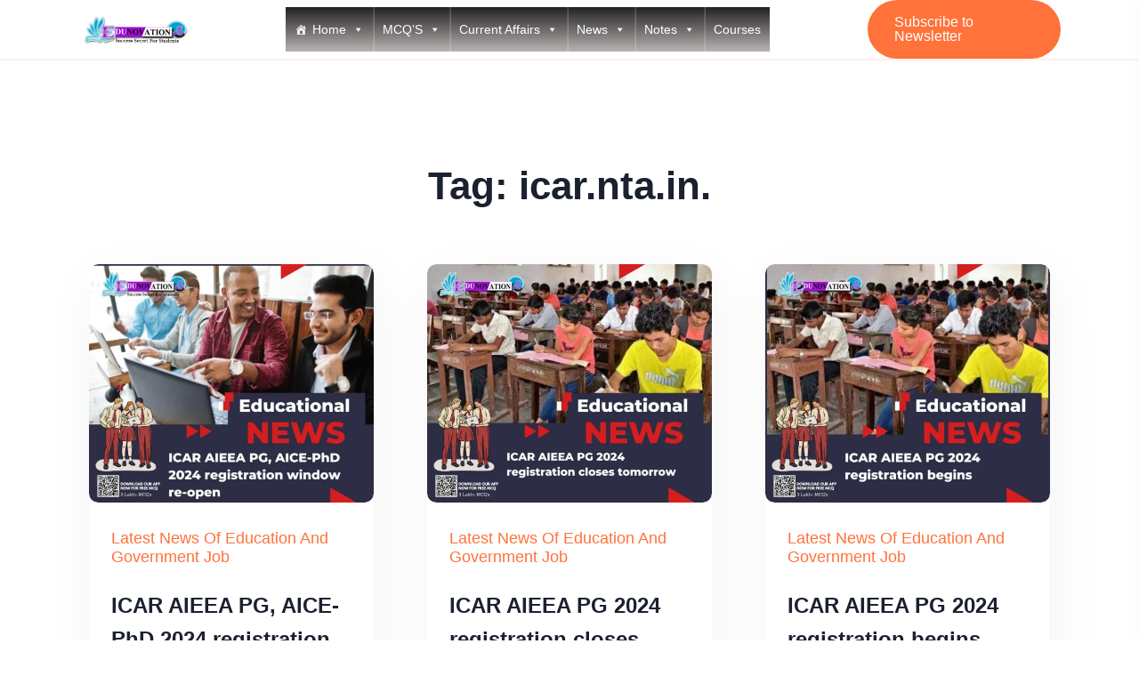

--- FILE ---
content_type: text/html; charset=UTF-8
request_url: https://edunovations.com/tag/icar-nta-in/
body_size: 48190
content:
<!DOCTYPE html><html dir="ltr" lang="en-US" prefix="og: https://ogp.me/ns#"><head><script data-no-optimize="1">var litespeed_docref=sessionStorage.getItem("litespeed_docref");litespeed_docref&&(Object.defineProperty(document,"referrer",{get:function(){return litespeed_docref}}),sessionStorage.removeItem("litespeed_docref"));</script> <meta name="zoomy-version" content="1.1.0"><meta charset="UTF-8"><meta http-equiv="X-UA-Compatible" content="IE=edge"><meta name="viewport" content="width=device-width, initial-scale=1.0"><title>icar.nta.in. - Edunovations</title><style>img:is([sizes="auto" i], [sizes^="auto," i]) { contain-intrinsic-size: 3000px 1500px }</style><meta name="robots" content="max-image-preview:large" /><link rel="canonical" href="https://edunovations.com/tag/icar-nta-in/" /><meta name="generator" content="All in One SEO (AIOSEO) 4.9.2" /> <script type="application/ld+json" class="aioseo-schema">{"@context":"https:\/\/schema.org","@graph":[{"@type":"BreadcrumbList","@id":"https:\/\/edunovations.com\/tag\/icar-nta-in\/#breadcrumblist","itemListElement":[{"@type":"ListItem","@id":"https:\/\/edunovations.com#listItem","position":1,"name":"Home","item":"https:\/\/edunovations.com","nextItem":{"@type":"ListItem","@id":"https:\/\/edunovations.com\/tag\/icar-nta-in\/#listItem","name":"icar.nta.in."}},{"@type":"ListItem","@id":"https:\/\/edunovations.com\/tag\/icar-nta-in\/#listItem","position":2,"name":"icar.nta.in.","previousItem":{"@type":"ListItem","@id":"https:\/\/edunovations.com#listItem","name":"Home"}}]},{"@type":"CollectionPage","@id":"https:\/\/edunovations.com\/tag\/icar-nta-in\/#collectionpage","url":"https:\/\/edunovations.com\/tag\/icar-nta-in\/","name":"icar.nta.in. - Edunovations","inLanguage":"en-US","isPartOf":{"@id":"https:\/\/edunovations.com\/#website"},"breadcrumb":{"@id":"https:\/\/edunovations.com\/tag\/icar-nta-in\/#breadcrumblist"}},{"@type":"Organization","@id":"https:\/\/edunovations.com\/#organization","name":"Edunovations","description":"Free MCQ for all Exams like SSC Exam, Railways Exam, Teaching Exam, Civil Services Exam, etc. Banking Exam, Police Exam, State government Exam,","url":"https:\/\/edunovations.com\/","telephone":"+917014514175","logo":{"@type":"ImageObject","url":"https:\/\/edunovations.com\/wp-content\/uploads\/2022\/07\/logo-150-150.png","@id":"https:\/\/edunovations.com\/tag\/icar-nta-in\/#organizationLogo","width":150,"height":150,"caption":"Edunovations"},"image":{"@id":"https:\/\/edunovations.com\/tag\/icar-nta-in\/#organizationLogo"},"sameAs":["https:\/\/www.facebook.com\/edunovations"]},{"@type":"WebSite","@id":"https:\/\/edunovations.com\/#website","url":"https:\/\/edunovations.com\/","name":"Edunovations","description":"Free MCQ for all Exams like SSC Exam, Railways Exam, Teaching Exam, Civil Services Exam, etc. Banking Exam, Police Exam, State government Exam,","inLanguage":"en-US","publisher":{"@id":"https:\/\/edunovations.com\/#organization"}}]}</script> <link rel="amphtml" href="https://edunovations.com/tag/icar-nta-in/amp/" /><meta name="generator" content="AMP for WP 1.1.7.1"/><link rel='dns-prefetch' href='//www.googletagmanager.com' /><link rel='dns-prefetch' href='//fonts.googleapis.com' /><link rel='dns-prefetch' href='//maps.googleapis.com' /><link rel='dns-prefetch' href='//maps.gstatic.com' /><link rel='dns-prefetch' href='//ajax.googleapis.com' /><link rel='dns-prefetch' href='//apis.google.com' /><link rel='dns-prefetch' href='//google-analytics.com' /><link rel='dns-prefetch' href='//www.google-analytics.com' /><link rel='dns-prefetch' href='//ssl.google-analytics.com' /><link rel='dns-prefetch' href='//ad.doubleclick.net' /><link rel='dns-prefetch' href='//googleads.g.doubleclick.net' /><link rel='dns-prefetch' href='//stats.g.doubleclick.net' /><link rel='dns-prefetch' href='//cm.g.doubleclick.net' /><link rel='dns-prefetch' href='//www.googletagservices.com' /><link rel='dns-prefetch' href='//adservice.google.com' /><link rel='dns-prefetch' href='//pagead2.googlesyndication.com' /><link rel='dns-prefetch' href='//tpc.googlesyndication.com' /><link rel='dns-prefetch' href='//youtube.com' /><link rel='dns-prefetch' href='//i.ytimg.com' /><link rel='dns-prefetch' href='//api.pinterest.com' /><link rel='dns-prefetch' href='//pixel.wp.com' /><link rel='dns-prefetch' href='//connect.facebook.net' /><link rel='dns-prefetch' href='//platform.twitter.com' /><link rel='dns-prefetch' href='//syndication.twitter.com' /><link rel='dns-prefetch' href='//platform.instagram.com' /><link rel='dns-prefetch' href='//platform.linkedin.com' /><link rel='dns-prefetch' href='//disqus.com' /><link rel='dns-prefetch' href='//sitename.disqus.com' /><link rel='dns-prefetch' href='//s7.addthis.com' /><link rel='dns-prefetch' href='//w.sharethis.com' /><link rel='dns-prefetch' href='//s1.wp.com' /><link rel='dns-prefetch' href='//1.gravatar.com' /><link rel='dns-prefetch' href='//s.gravatar.com' /><link rel='dns-prefetch' href='//stats.wp.com' /><link rel='dns-prefetch' href='//securepubads.g.doubleclick.net' /><link rel='dns-prefetch' href='//ajax.microsoft.com' /><link rel='dns-prefetch' href='//s3.amazonaws.com' /><link rel='dns-prefetch' href='//a.opmnstr.com' /><link rel='dns-prefetch' href='//script.hotjar.com' /><link rel='dns-prefetch' href='//code.jquery.com' /><link rel='dns-prefetch' href='//player.vimeo.com' /><link rel='dns-prefetch' href='//github.githubassets.com' /><link rel='dns-prefetch' href='//referrer.disqus.com' /><link rel='dns-prefetch' href='//stats.buysellads.com' /><link rel='dns-prefetch' href='//s3.buysellads.com' /><link rel='dns-prefetch' href='//fundingchoicesmessages.google.com' /><link rel='preconnect' href='https://maps.googleapis.com' /><link rel='preconnect' href='https://maps.gstatic.com' /><link rel='preconnect' href='https://ajax.googleapis.com' /><link rel='preconnect' href='https://apis.google.com' /><link rel='preconnect' href='https://google-analytics.com' /><link rel='preconnect' href='https://www.google-analytics.com' /><link rel='preconnect' href='https://ssl.google-analytics.com' /><link rel='preconnect' href='https://ad.doubleclick.net' /><link rel='preconnect' href='https://googleads.g.doubleclick.net' /><link rel='preconnect' href='https://stats.g.doubleclick.net' /><link rel='preconnect' href='https://cm.g.doubleclick.net' /><link rel='preconnect' href='https://www.googletagmanager.com' /><link rel='preconnect' href='https://www.googletagservices.com' /><link rel='preconnect' href='https://adservice.google.com' /><link rel='preconnect' href='https://pagead2.googlesyndication.com' /><link rel='preconnect' href='https://tpc.googlesyndication.com' /><link rel='preconnect' href='https://youtube.com' /><link rel='preconnect' href='https://i.ytimg.com' /><link rel='preconnect' href='https://api.pinterest.com' /><link rel='preconnect' href='https://pixel.wp.com' /><link rel='preconnect' href='https://connect.facebook.net' /><link rel='preconnect' href='https://platform.twitter.com' /><link rel='preconnect' href='https://syndication.twitter.com' /><link rel='preconnect' href='https://platform.instagram.com' /><link rel='preconnect' href='https://platform.linkedin.com' /><link rel='preconnect' href='https://disqus.com' /><link rel='preconnect' href='https://sitename.disqus.com' /><link rel='preconnect' href='https://s7.addthis.com' /><link rel='preconnect' href='https://w.sharethis.com' /><link rel='preconnect' href='https://s1.wp.com' /><link rel='preconnect' href='https://1.gravatar.com' /><link rel='preconnect' href='https://s.gravatar.com' /><link rel='preconnect' href='https://stats.wp.com' /><link rel='preconnect' href='https://securepubads.g.doubleclick.net' /><link rel='preconnect' href='https://ajax.microsoft.com' /><link rel='preconnect' href='https://s3.amazonaws.com' /><link rel='preconnect' href='https://a.opmnstr.com' /><link rel='preconnect' href='https://script.hotjar.com' /><link rel='preconnect' href='https://code.jquery.com' /><link rel='preconnect' href='https://player.vimeo.com' /><link rel='preconnect' href='https://github.githubassets.com' /><link rel='preconnect' href='https://referrer.disqus.com' /><link rel='preconnect' href='https://stats.buysellads.com' /><link rel='preconnect' href='https://s3.buysellads.com' /><link rel="alternate" type="application/rss+xml" title="Edunovations &raquo; Feed" href="https://edunovations.com/feed/" /><link rel="alternate" type="application/rss+xml" title="Edunovations - icar.nta.in. Tag Feed" href="https://edunovations.com/tag/icar-nta-in/feed/" /><link rel="alternate" type="application/rss+xml" title="Edunovations &raquo; Stories Feed" href="https://edunovations.com/web-stories/feed/"><style id="litespeed-ccss">ul{box-sizing:border-box}.wp-block-search__label{width:100%}:root{--wp--preset--font-size--normal:16px;--wp--preset--font-size--huge:42px}.screen-reader-text{border:0;clip-path:inset(50%);height:1px;margin:-1px;overflow:hidden;padding:0;position:absolute;width:1px;word-wrap:normal!important}:root{--wp--preset--aspect-ratio--square:1;--wp--preset--aspect-ratio--4-3:4/3;--wp--preset--aspect-ratio--3-4:3/4;--wp--preset--aspect-ratio--3-2:3/2;--wp--preset--aspect-ratio--2-3:2/3;--wp--preset--aspect-ratio--16-9:16/9;--wp--preset--aspect-ratio--9-16:9/16;--wp--preset--color--black:#000000;--wp--preset--color--cyan-bluish-gray:#abb8c3;--wp--preset--color--white:#ffffff;--wp--preset--color--pale-pink:#f78da7;--wp--preset--color--vivid-red:#cf2e2e;--wp--preset--color--luminous-vivid-orange:#ff6900;--wp--preset--color--luminous-vivid-amber:#fcb900;--wp--preset--color--light-green-cyan:#7bdcb5;--wp--preset--color--vivid-green-cyan:#00d084;--wp--preset--color--pale-cyan-blue:#8ed1fc;--wp--preset--color--vivid-cyan-blue:#0693e3;--wp--preset--color--vivid-purple:#9b51e0;--wp--preset--gradient--vivid-cyan-blue-to-vivid-purple:linear-gradient(135deg,rgba(6,147,227,1) 0%,rgb(155,81,224) 100%);--wp--preset--gradient--light-green-cyan-to-vivid-green-cyan:linear-gradient(135deg,rgb(122,220,180) 0%,rgb(0,208,130) 100%);--wp--preset--gradient--luminous-vivid-amber-to-luminous-vivid-orange:linear-gradient(135deg,rgba(252,185,0,1) 0%,rgba(255,105,0,1) 100%);--wp--preset--gradient--luminous-vivid-orange-to-vivid-red:linear-gradient(135deg,rgba(255,105,0,1) 0%,rgb(207,46,46) 100%);--wp--preset--gradient--very-light-gray-to-cyan-bluish-gray:linear-gradient(135deg,rgb(238,238,238) 0%,rgb(169,184,195) 100%);--wp--preset--gradient--cool-to-warm-spectrum:linear-gradient(135deg,rgb(74,234,220) 0%,rgb(151,120,209) 20%,rgb(207,42,186) 40%,rgb(238,44,130) 60%,rgb(251,105,98) 80%,rgb(254,248,76) 100%);--wp--preset--gradient--blush-light-purple:linear-gradient(135deg,rgb(255,206,236) 0%,rgb(152,150,240) 100%);--wp--preset--gradient--blush-bordeaux:linear-gradient(135deg,rgb(254,205,165) 0%,rgb(254,45,45) 50%,rgb(107,0,62) 100%);--wp--preset--gradient--luminous-dusk:linear-gradient(135deg,rgb(255,203,112) 0%,rgb(199,81,192) 50%,rgb(65,88,208) 100%);--wp--preset--gradient--pale-ocean:linear-gradient(135deg,rgb(255,245,203) 0%,rgb(182,227,212) 50%,rgb(51,167,181) 100%);--wp--preset--gradient--electric-grass:linear-gradient(135deg,rgb(202,248,128) 0%,rgb(113,206,126) 100%);--wp--preset--gradient--midnight:linear-gradient(135deg,rgb(2,3,129) 0%,rgb(40,116,252) 100%);--wp--preset--font-size--small:13px;--wp--preset--font-size--medium:20px;--wp--preset--font-size--large:36px;--wp--preset--font-size--x-large:42px;--wp--preset--spacing--20:0.44rem;--wp--preset--spacing--30:0.67rem;--wp--preset--spacing--40:1rem;--wp--preset--spacing--50:1.5rem;--wp--preset--spacing--60:2.25rem;--wp--preset--spacing--70:3.38rem;--wp--preset--spacing--80:5.06rem;--wp--preset--shadow--natural:6px 6px 9px rgba(0, 0, 0, 0.2);--wp--preset--shadow--deep:12px 12px 50px rgba(0, 0, 0, 0.4);--wp--preset--shadow--sharp:6px 6px 0px rgba(0, 0, 0, 0.2);--wp--preset--shadow--outlined:6px 6px 0px -3px rgba(255, 255, 255, 1), 6px 6px rgba(0, 0, 0, 1);--wp--preset--shadow--crisp:6px 6px 0px rgba(0, 0, 0, 1)}#mega-menu-wrap-main_menu #mega-menu-main_menu ul,#mega-menu-wrap-main_menu #mega-menu-main_menu li,#mega-menu-wrap-main_menu #mega-menu-main_menu a{color:#666;font-family:inherit;font-size:14px;background:none;border:0;border-radius:0;margin:0;opacity:1;padding:0;position:relative;right:auto;top:auto;bottom:auto;left:auto;text-align:left;text-transform:none;vertical-align:baseline;box-shadow:none;list-style-type:none;line-height:1.7;box-sizing:border-box;float:none;overflow:visible;display:block;min-height:0;text-decoration:none;width:auto;clip:auto;height:auto;outline:none;visibility:inherit}#mega-menu-wrap-main_menu #mega-menu-main_menu ul:before,#mega-menu-wrap-main_menu #mega-menu-main_menu ul:after,#mega-menu-wrap-main_menu #mega-menu-main_menu li:before,#mega-menu-wrap-main_menu #mega-menu-main_menu li:after,#mega-menu-wrap-main_menu #mega-menu-main_menu a:before,#mega-menu-wrap-main_menu #mega-menu-main_menu a:after{display:none}#mega-menu-wrap-main_menu,#mega-menu-wrap-main_menu #mega-menu-main_menu,#mega-menu-wrap-main_menu #mega-menu-main_menu ul.mega-sub-menu,#mega-menu-wrap-main_menu #mega-menu-main_menu li.mega-menu-item,#mega-menu-wrap-main_menu #mega-menu-main_menu li.mega-menu-row,#mega-menu-wrap-main_menu #mega-menu-main_menu li.mega-menu-column,#mega-menu-wrap-main_menu #mega-menu-main_menu a.mega-menu-link{border-radius:0;box-shadow:none;background:none;border:0;bottom:auto;box-sizing:border-box;clip:auto;color:#666;display:block;float:none;font-family:inherit;font-size:14px;height:auto;left:auto;line-height:1.7;list-style-type:none;margin:0;min-height:auto;max-height:none;min-width:auto;max-width:none;opacity:1;outline:none;overflow:visible;padding:0;position:relative;right:auto;text-align:left;text-decoration:none;text-indent:0;text-transform:none;transform:none;top:auto;vertical-align:baseline;visibility:inherit;width:auto;word-wrap:break-word;white-space:normal}#mega-menu-wrap-main_menu:before,#mega-menu-wrap-main_menu:after,#mega-menu-wrap-main_menu #mega-menu-main_menu:before,#mega-menu-wrap-main_menu #mega-menu-main_menu:after,#mega-menu-wrap-main_menu #mega-menu-main_menu ul.mega-sub-menu:before,#mega-menu-wrap-main_menu #mega-menu-main_menu ul.mega-sub-menu:after,#mega-menu-wrap-main_menu #mega-menu-main_menu li.mega-menu-item:before,#mega-menu-wrap-main_menu #mega-menu-main_menu li.mega-menu-item:after,#mega-menu-wrap-main_menu #mega-menu-main_menu li.mega-menu-row:before,#mega-menu-wrap-main_menu #mega-menu-main_menu li.mega-menu-row:after,#mega-menu-wrap-main_menu #mega-menu-main_menu li.mega-menu-column:before,#mega-menu-wrap-main_menu #mega-menu-main_menu li.mega-menu-column:after,#mega-menu-wrap-main_menu #mega-menu-main_menu a.mega-menu-link:before,#mega-menu-wrap-main_menu #mega-menu-main_menu a.mega-menu-link:after{display:none}#mega-menu-wrap-main_menu{border-radius:0}@media only screen and (min-width:769px){#mega-menu-wrap-main_menu{background:linear-gradient(to bottom,#222,#bbb3b3)}}#mega-menu-wrap-main_menu #mega-menu-main_menu{text-align:left;padding:0}#mega-menu-wrap-main_menu #mega-menu-main_menu a.mega-menu-link{display:inline}#mega-menu-wrap-main_menu #mega-menu-main_menu li.mega-menu-item>ul.mega-sub-menu{display:block;visibility:hidden;opacity:1}@media only screen and (max-width:768px){#mega-menu-wrap-main_menu #mega-menu-main_menu li.mega-menu-item>ul.mega-sub-menu{display:none;visibility:visible;opacity:1}}@media only screen and (min-width:769px){#mega-menu-wrap-main_menu #mega-menu-main_menu[data-effect="fade_up"] li.mega-menu-item.mega-menu-megamenu>ul.mega-sub-menu{opacity:0;transform:translate(0,10px)}}#mega-menu-wrap-main_menu #mega-menu-main_menu li.mega-menu-item.mega-menu-megamenu ul.mega-sub-menu ul.mega-sub-menu{visibility:inherit;opacity:1;display:block}#mega-menu-wrap-main_menu #mega-menu-main_menu li.mega-menu-item a[class^="dashicons"]:before{font-family:dashicons}#mega-menu-wrap-main_menu #mega-menu-main_menu li.mega-menu-item a.mega-menu-link:before{display:inline-block;font:inherit;font-family:dashicons;position:static;margin:0 6px 0 0;vertical-align:top;-webkit-font-smoothing:antialiased;-moz-osx-font-smoothing:grayscale;color:inherit;background:#fff0;height:auto;width:auto;top:auto}@media only screen and (min-width:769px){#mega-menu-wrap-main_menu #mega-menu-main_menu>li.mega-menu-megamenu.mega-menu-item{position:static}}#mega-menu-wrap-main_menu #mega-menu-main_menu>li.mega-menu-item{margin:0 0 0 0;display:inline-block;height:auto;vertical-align:middle}@media only screen and (min-width:769px){#mega-menu-wrap-main_menu #mega-menu-main_menu>li.mega-menu-item{border-left:1px solid rgb(255 255 255/.1);box-shadow:inset 1px 0 0 0 rgb(255 255 255/.2)}#mega-menu-wrap-main_menu #mega-menu-main_menu>li.mega-menu-item:first-of-type{border-left:0;box-shadow:none}}#mega-menu-wrap-main_menu #mega-menu-main_menu>li.mega-menu-item>a.mega-menu-link{line-height:50px;height:50px;padding:0 10px 2px 10px;vertical-align:baseline;width:auto;display:block;color:#fff;text-transform:none;text-decoration:none;text-align:left;background:#fff0;border:0;border-radius:0;font-family:inherit;font-size:14px;font-weight:400;outline:none}@media only screen and (max-width:768px){#mega-menu-wrap-main_menu #mega-menu-main_menu>li.mega-menu-item{display:list-item;margin:0;clear:both;border:0}#mega-menu-wrap-main_menu #mega-menu-main_menu>li.mega-menu-item>a.mega-menu-link{border-radius:0;border:0;margin:0;line-height:40px;height:40px;padding:0 10px;background:#fff0;text-align:left;color:#fff;font-size:14px}}#mega-menu-wrap-main_menu #mega-menu-main_menu li.mega-menu-megamenu>ul.mega-sub-menu>li.mega-menu-row{width:100%;float:left}#mega-menu-wrap-main_menu #mega-menu-main_menu li.mega-menu-megamenu>ul.mega-sub-menu>li.mega-menu-row .mega-menu-column{float:left;min-height:1px}@media only screen and (min-width:769px){#mega-menu-wrap-main_menu #mega-menu-main_menu li.mega-menu-megamenu>ul.mega-sub-menu>li.mega-menu-row>ul.mega-sub-menu>li.mega-menu-columns-3-of-6{width:50%}#mega-menu-wrap-main_menu #mega-menu-main_menu li.mega-menu-megamenu>ul.mega-sub-menu>li.mega-menu-row>ul.mega-sub-menu>li.mega-menu-columns-3-of-9{width:33.3333333333%}}@media only screen and (max-width:768px){#mega-menu-wrap-main_menu #mega-menu-main_menu li.mega-menu-megamenu>ul.mega-sub-menu>li.mega-menu-row>ul.mega-sub-menu>li.mega-menu-column{width:100%;clear:both}}#mega-menu-wrap-main_menu #mega-menu-main_menu li.mega-menu-megamenu>ul.mega-sub-menu>li.mega-menu-row .mega-menu-column>ul.mega-sub-menu>li.mega-menu-item{padding:15px;width:100%}#mega-menu-wrap-main_menu #mega-menu-main_menu>li.mega-menu-megamenu>ul.mega-sub-menu{z-index:999;border-radius:0;background:#f1f1f1;border:0;padding:0;position:absolute;width:100%;max-width:none;left:0;box-shadow:0 0 5px 0 rgb(0 0 0/.1)}@media only screen and (max-width:768px){#mega-menu-wrap-main_menu #mega-menu-main_menu>li.mega-menu-megamenu>ul.mega-sub-menu{float:left;position:static;width:100%}}@media only screen and (min-width:769px){#mega-menu-wrap-main_menu #mega-menu-main_menu>li.mega-menu-megamenu>ul.mega-sub-menu li.mega-menu-columns-3-of-6{width:50%}#mega-menu-wrap-main_menu #mega-menu-main_menu>li.mega-menu-megamenu>ul.mega-sub-menu li.mega-menu-columns-3-of-9{width:33.3333333333%}}#mega-menu-wrap-main_menu #mega-menu-main_menu>li.mega-menu-megamenu>ul.mega-sub-menu li.mega-menu-column>ul.mega-sub-menu>li.mega-menu-item{color:#666;font-family:inherit;font-size:14px;display:block;float:left;clear:none;padding:15px;vertical-align:top}#mega-menu-wrap-main_menu #mega-menu-main_menu>li.mega-menu-megamenu>ul.mega-sub-menu li.mega-menu-column>ul.mega-sub-menu>li.mega-menu-item>a.mega-menu-link{color:#555;font-family:inherit;font-size:16px;text-transform:uppercase;text-decoration:none;font-weight:700;text-align:left;margin:0 0 0 0;padding:0;vertical-align:top;display:block;border:0}#mega-menu-wrap-main_menu #mega-menu-main_menu>li.mega-menu-megamenu>ul.mega-sub-menu li.mega-menu-column>ul.mega-sub-menu>li.mega-menu-item li.mega-menu-item>a.mega-menu-link{color:#666;font-family:inherit;font-size:14px;text-transform:none;text-decoration:none;font-weight:400;text-align:left;margin:0 0 0 0;padding:0;vertical-align:top;display:block;border:0}@media only screen and (max-width:768px){#mega-menu-wrap-main_menu #mega-menu-main_menu>li.mega-menu-megamenu>ul.mega-sub-menu{border:0;padding:10px;border-radius:0}}#mega-menu-wrap-main_menu #mega-menu-main_menu li.mega-menu-item-has-children>a.mega-menu-link>span.mega-indicator{display:inline-block;width:auto;background:#fff0;position:relative;left:auto;min-width:auto;font-size:inherit;padding:0;margin:0 0 0 6px;height:auto;line-height:inherit;color:inherit}#mega-menu-wrap-main_menu #mega-menu-main_menu li.mega-menu-item-has-children>a.mega-menu-link>span.mega-indicator:after{content:"";font-family:dashicons;font-weight:400;display:inline-block;margin:0;vertical-align:top;-webkit-font-smoothing:antialiased;-moz-osx-font-smoothing:grayscale;transform:rotate(0);color:inherit;position:relative;background:#fff0;height:auto;width:auto;right:auto;line-height:inherit}#mega-menu-wrap-main_menu #mega-menu-main_menu li.mega-menu-item-has-children li.mega-menu-item-has-children>a.mega-menu-link>span.mega-indicator{float:right;margin-left:auto}@media only screen and (max-width:768px){#mega-menu-wrap-main_menu #mega-menu-main_menu li.mega-menu-item-has-children>a.mega-menu-link>span.mega-indicator{float:right}}#mega-menu-wrap-main_menu #mega-menu-main_menu li.mega-menu-megamenu:not(.mega-menu-tabbed) li.mega-menu-item-has-children:not(.mega-collapse-children)>a.mega-menu-link>span.mega-indicator{display:none}@media only screen and (max-width:768px){#mega-menu-wrap-main_menu:after{content:"";display:table;clear:both}}#mega-menu-wrap-main_menu .mega-menu-toggle{display:none;z-index:1;background:#222;border-radius:2px;line-height:40px;height:40px;text-align:left;outline:none;white-space:nowrap}@media only screen and (max-width:768px){#mega-menu-wrap-main_menu .mega-menu-toggle{display:-webkit-box;display:-ms-flexbox;display:-webkit-flex;display:flex}}#mega-menu-wrap-main_menu .mega-menu-toggle .mega-toggle-blocks-left,#mega-menu-wrap-main_menu .mega-menu-toggle .mega-toggle-blocks-center,#mega-menu-wrap-main_menu .mega-menu-toggle .mega-toggle-blocks-right{display:-webkit-box;display:-ms-flexbox;display:-webkit-flex;display:flex;-ms-flex-preferred-size:33.33%;-webkit-flex-basis:33.33%;flex-basis:33.33%}#mega-menu-wrap-main_menu .mega-menu-toggle .mega-toggle-blocks-left{-webkit-box-flex:1;-ms-flex:1;-webkit-flex:1;flex:1;-webkit-box-pack:start;-ms-flex-pack:start;-webkit-justify-content:flex-start;justify-content:flex-start}#mega-menu-wrap-main_menu .mega-menu-toggle .mega-toggle-blocks-center{-webkit-box-pack:center;-ms-flex-pack:center;-webkit-justify-content:center;justify-content:center}#mega-menu-wrap-main_menu .mega-menu-toggle .mega-toggle-blocks-right{-webkit-box-flex:1;-ms-flex:1;-webkit-flex:1;flex:1;-webkit-box-pack:end;-ms-flex-pack:end;-webkit-justify-content:flex-end;justify-content:flex-end}#mega-menu-wrap-main_menu .mega-menu-toggle .mega-toggle-blocks-right .mega-toggle-block{margin-right:6px}#mega-menu-wrap-main_menu .mega-menu-toggle .mega-toggle-blocks-right .mega-toggle-block:only-child{margin-left:6px}#mega-menu-wrap-main_menu .mega-menu-toggle .mega-toggle-block{display:-webkit-box;display:-ms-flexbox;display:-webkit-flex;display:flex;height:100%;outline:0;-webkit-align-self:center;-ms-flex-item-align:center;align-self:center;-ms-flex-negative:0;-webkit-flex-shrink:0;flex-shrink:0}@media only screen and (max-width:768px){#mega-menu-wrap-main_menu .mega-menu-toggle{position:relative}#mega-menu-wrap-main_menu .mega-menu-toggle+#mega-menu-main_menu{background:#222;padding:0;display:none}#mega-menu-wrap-main_menu .mega-menu-toggle+#mega-menu-main_menu{position:fixed;display:block;width:300px;max-width:100%;height:100vh;max-height:100vh;top:0;box-sizing:border-box;overflow-y:auto;overflow-x:hidden;z-index:9999999999;overscroll-behavior:contain;visibility:hidden}#mega-menu-wrap-main_menu .mega-menu-toggle+#mega-menu-main_menu{left:-300px}}#mega-menu-wrap-main_menu .mega-menu-toggle .mega-toggle-block-0 .mega-toggle-animated{padding:0;display:-webkit-box;display:-ms-flexbox;display:-webkit-flex;display:flex;font:inherit;color:inherit;text-transform:none;background-color:#fff0;border:0;margin:0;overflow:visible;transform:scale(.8);align-self:center;outline:0;background:none}#mega-menu-wrap-main_menu .mega-menu-toggle .mega-toggle-block-0 .mega-toggle-animated-box{width:40px;height:24px;display:inline-block;position:relative;outline:0}#mega-menu-wrap-main_menu .mega-menu-toggle .mega-toggle-block-0 .mega-toggle-animated-inner{display:block;top:50%;margin-top:-2px}#mega-menu-wrap-main_menu .mega-menu-toggle .mega-toggle-block-0 .mega-toggle-animated-inner,#mega-menu-wrap-main_menu .mega-menu-toggle .mega-toggle-block-0 .mega-toggle-animated-inner::before,#mega-menu-wrap-main_menu .mega-menu-toggle .mega-toggle-block-0 .mega-toggle-animated-inner::after{width:40px;height:4px;background-color:#ddd;border-radius:4px;position:absolute}#mega-menu-wrap-main_menu .mega-menu-toggle .mega-toggle-block-0 .mega-toggle-animated-inner::before,#mega-menu-wrap-main_menu .mega-menu-toggle .mega-toggle-block-0 .mega-toggle-animated-inner::after{content:"";display:block}#mega-menu-wrap-main_menu .mega-menu-toggle .mega-toggle-block-0 .mega-toggle-animated-inner::before{top:-10px}#mega-menu-wrap-main_menu .mega-menu-toggle .mega-toggle-block-0 .mega-toggle-animated-inner::after{bottom:-10px}#mega-menu-wrap-main_menu .mega-menu-toggle .mega-toggle-block-0 .mega-toggle-animated-slider .mega-toggle-animated-inner{top:2px}#mega-menu-wrap-main_menu .mega-menu-toggle .mega-toggle-block-0 .mega-toggle-animated-slider .mega-toggle-animated-inner::before{top:10px}#mega-menu-wrap-main_menu .mega-menu-toggle .mega-toggle-block-0 .mega-toggle-animated-slider .mega-toggle-animated-inner::after{top:20px}#mega-menu-wrap-main_menu{clear:both}.dashicons-admin-home:before{content:""}.dashicons-admin-users:before{content:""}.dashicons-airplane:before{content:""}.dashicons-download:before{content:""}.dashicons-format-chat:before{content:""}.dashicons-location-alt:before{content:""}.dashicons-welcome-write-blog:before{content:""}:root{--bs-blue:#0d6efd;--bs-indigo:#6610f2;--bs-purple:#6f42c1;--bs-pink:#d63384;--bs-red:#dc3545;--bs-orange:#fd7e14;--bs-yellow:#ffc107;--bs-green:#198754;--bs-teal:#20c997;--bs-cyan:#0dcaf0;--bs-white:#fff;--bs-gray:#6c757d;--bs-gray-dark:#343a40;--bs-primary:#0d6efd;--bs-secondary:#6c757d;--bs-success:#198754;--bs-info:#0dcaf0;--bs-warning:#ffc107;--bs-danger:#dc3545;--bs-light:#f8f9fa;--bs-dark:#212529;--bs-font-sans-serif:system-ui, -apple-system, "Segoe UI", Roboto, "Helvetica Neue", Arial, "Noto Sans",
        "Liberation Sans", sans-serif, "Apple Color Emoji", "Segoe UI Emoji", "Segoe UI Symbol", "Noto Color Emoji";--bs-font-monospace:SFMono-Regular, Menlo, Monaco, Consolas, "Liberation Mono", "Courier New", monospace;--bs-gradient:linear-gradient(180deg, rgba(255, 255, 255, 0.15), rgba(255, 255, 255, 0))}*,::after,::before{box-sizing:border-box}@media (prefers-reduced-motion:no-preference){:root{scroll-behavior:smooth}}body{margin:0;font-family:var(--bs-font-sans-serif);font-size:1rem;font-weight:400;line-height:1.5;color:#212529;background-color:#fff;-webkit-text-size-adjust:100%}h1,h4{margin-top:0;margin-bottom:.5rem;font-weight:500;line-height:1.2}h1{font-size:calc(1.375rem + 1.5vw)}@media (min-width:1200px){h1{font-size:2.5rem}}h4{font-size:calc(1.275rem + 0.3vw)}@media (min-width:1200px){h4{font-size:1.5rem}}p{margin-top:0;margin-bottom:1rem}ul{padding-left:2rem}ul{margin-top:0;margin-bottom:1rem}ul ul{margin-bottom:0}a{color:#0d6efd;text-decoration:underline}img{vertical-align:middle}label{display:inline-block}button{border-radius:0}button,input,textarea{margin:0;font-family:inherit;font-size:inherit;line-height:inherit}button{text-transform:none}[type="button"],button{-webkit-appearance:button}::-moz-focus-inner{padding:0;border-style:none}textarea{resize:vertical}::-webkit-datetime-edit-day-field,::-webkit-datetime-edit-fields-wrapper,::-webkit-datetime-edit-hour-field,::-webkit-datetime-edit-minute,::-webkit-datetime-edit-month-field,::-webkit-datetime-edit-text,::-webkit-datetime-edit-year-field{padding:0}::-webkit-inner-spin-button{height:auto}[type="search"]{outline-offset:-2px;-webkit-appearance:textfield}::-webkit-search-decoration{-webkit-appearance:none}::-webkit-color-swatch-wrapper{padding:0}::file-selector-button{font:inherit}::-webkit-file-upload-button{font:inherit;-webkit-appearance:button}.img-fluid{max-width:100%;height:auto}.container{width:100%;padding-right:var(--bs-gutter-x,1.125rem);padding-left:var(--bs-gutter-x,1.125rem);margin-right:auto;margin-left:auto}@media (min-width:576px){.container{max-width:540px}}@media (min-width:768px){.container{max-width:720px}}@media (min-width:992px){.container{max-width:960px}}@media (min-width:1200px){.container{max-width:1140px}}@media (min-width:1400px){.container{max-width:1356px}}.row{--bs-gutter-x:2.25rem;--bs-gutter-y:0;display:flex;flex-wrap:wrap;margin-top:calc(var(--bs-gutter-y)*-1);margin-right:calc(var(--bs-gutter-x)/-2);margin-left:calc(var(--bs-gutter-x)/-2)}.row>*{flex-shrink:0;width:100%;max-width:100%;padding-right:calc(var(--bs-gutter-x)/2);padding-left:calc(var(--bs-gutter-x)/2);margin-top:var(--bs-gutter-y)}.col-5{flex:0 0 auto;width:41.6666666667%}.col-7{flex:0 0 auto;width:58.3333333333%}@media (min-width:992px){.col-lg-2{flex:0 0 auto;width:16.6666666667%}.col-lg-4{flex:0 0 auto;width:33.3333333333%}.col-lg-8{flex:0 0 auto;width:66.6666666667%}}@media (min-width:1200px){.col-xl-2{flex:0 0 auto;width:16.6666666667%}.col-xl-3{flex:0 0 auto;width:25%}.col-xl-7{flex:0 0 auto;width:58.3333333333%}}.collapse:not(.show){display:none}.navbar{position:relative;display:flex;flex-wrap:wrap;align-items:center;justify-content:space-between;padding-top:.5rem;padding-bottom:.5rem}.navbar-collapse{flex-basis:100%;flex-grow:1;align-items:center}@media (min-width:992px){.navbar-expand-lg{flex-wrap:nowrap;justify-content:flex-start}.navbar-expand-lg .navbar-collapse{display:flex!important;flex-basis:auto}}.d-flex{display:flex!important}.d-none{display:none!important}.justify-content-end{justify-content:flex-end!important}.justify-content-center{justify-content:center!important}.justify-content-between{justify-content:space-between!important}.align-items-center{align-items:center!important}@media (min-width:768px){.d-md-inline-block{display:inline-block!important}}@media (min-width:992px){.d-lg-block{display:block!important}.d-lg-none{display:none!important}}.fab,.far,.fas{-moz-osx-font-smoothing:grayscale;-webkit-font-smoothing:antialiased;display:inline-block;font-style:normal;font-variant:normal;text-rendering:auto;line-height:1}.fa-bars:before{content:""}.fa-facebook-f:before{content:""}.fa-linkedin-in:before{content:""}.fa-pinterest:before{content:""}.fa-times:before{content:""}.fa-twitter:before{content:""}.fab{font-family:"Font Awesome 5 Brands";font-weight:400}.far{font-family:"Font Awesome 5 Pro"}.far{font-weight:400}.fas{font-family:"Font Awesome 5 Pro";font-weight:900}.mt-100{margin-top:100px}.mb-20{margin-bottom:20px}.mb-25{margin-bottom:25px}.mb-30{margin-bottom:30px}.mb-35{margin-bottom:35px}.mb-50{margin-bottom:50px}@media (min-width:768px) and (max-width:991px){.mr-md-15{margin-right:15px}}@media (max-width:767px){.mr-xs-15{margin-right:15px}}.pt-25{padding-top:25px}.pt-80{padding-top:80px}.pb-20{padding-bottom:20px}.pb-80{padding-bottom:80px}@media (min-width:768px) and (max-width:991px){.pt-md-50{padding-top:50px}.pb-md-50{padding-bottom:50px}}body{font-family:"Manrope",sans-serif;font-size:16px;font-weight:400;font-style:normal;color:#707070}a,button{color:var(--brand_color);outline:medium none;text-decoration:none}textarea{outline:0}h1,h4{font-family:"Manrope",sans-serif;color:#1B212F;margin-top:revert;font-style:normal;font-weight:700;text-transform:normal;margin-bottom:1rem}h2 a{color:inherit;text-decoration:none}h1{font-size:40px}h4{font-size:22px}p{line-height:1.8}label{font-size:14px;font-weight:400}*::-webkit-input-placeholder{color:#000;font-size:14px;opacity:1}*:-ms-input-placeholder{color:#000;font-size:14px;opacity:1}*::-ms-input-placeholder{color:#000;font-size:14px;opacity:1}.sub-title{color:#000009;font-size:24px;font-family:"Manrope",sans-serif;font-weight:600;line-height:1.6;margin-top:0}.logo img{height:auto;max-width:127px}.main-header-area{position:absolute;z-index:999;left:0;right:0;top:0}.close-mobile-menu .mobile-logo{margin-top:5px}.close-mobile-menu .mobile-logo .hamburger-logo img{max-width:130px;height:auto}@media only screen and (min-width:1440px) and (max-width:1600px){.main-header-area{padding-left:15px;padding-right:15px}}@media screen and (max-width:1439px){.free_btn{padding:17px 30px!important}}@media screen and (max-width:991px){.header-title-bar-wrap{padding-top:15px;padding-bottom:15px}}@media only screen and (min-width:992px) and (max-width:1200px){.main-header-area{padding-left:15px;padding-right:15px}}@media only screen and (min-width:768px) and (max-width:991px){.main-header-area{padding-left:24px;padding-right:24px;padding-top:15px;padding-bottom:15px}}@media (max-width:767px){.main-header-area{padding-left:0;padding-right:0}}.hamburger-menu{display:inline-block}.hamburger-menu>a{display:inline-block;font-size:25px;color:#FF723A}.side-mobile-menu{display:none}@media only screen and (min-width:768px) and (max-width:991px){.side-mobile-menu{display:block;margin-top:30px}}@media (max-width:767px){.side-mobile-menu{display:block;margin-top:30px}}@media only screen and (min-width:576px) and (max-width:767px){.side-mobile-menu{display:block}}.main-menu{margin-left:130px}@media only screen and (min-width:1200px) and (max-width:1600px){.main-menu{margin-left:0}}@media only screen and (min-width:992px) and (max-width:1200px){.main-menu{margin-left:0}}@media only screen and (min-width:768px) and (max-width:991px){.main-menu{margin-left:0}}@media (max-width:767px){.main-menu{margin-left:0}}#theme-menu-one{border-bottom:2px solid rgb(255 114 58/.1)}@media only screen and (min-width:1200px) and (max-width:1600px){.right-btn{margin-left:0}}@media only screen and (min-width:992px) and (max-width:1200px){.right-btn{margin-left:0}}@media only screen and (min-width:992px) and (max-width:1200px){.right-btn ul li:first-child{display:none}}@media (max-width:767px){.right-btn ul li:first-child{display:none}}.slide-bar{position:fixed;overflow-y:auto;top:0;right:-370px;width:350px;padding:25px 30px;height:100%;display:block;background-color:#1B212F;z-index:1020;-webkit-box-shadow:-5px 0 20px -5px rgb(0 0 0/.5);box-shadow:-5px 0 20px -5px rgb(0 0 0/.5)}@media only screen and (min-width:576px) and (max-width:767px){.slide-bar{width:350px}}@media (max-width:767px){.slide-bar{width:310px;padding:25px 20px}}.close-mobile-menu a{color:#fff;position:relative;z-index:2;font-size:16px;top:-10px;left:0}.body-overlay{background-color:rgb(0 0 0/.5);height:100%;width:100%;position:fixed;top:0;z-index:1010;left:0;opacity:0;display:none}.side-mobile-menu ul{list-style:none;margin:0;padding:0}.side-mobile-menu ul li a{padding:13px 0;display:block;border-bottom:1px solid rgb(0 0 0/.05);font-size:16px;color:#fff;text-transform:uppercase;position:relative}.side-mobile-menu ul li ul{padding-left:0;list-style:none}.side-mobile-menu ul li ul li{padding-left:20px}.side-mobile-menu ul li ul li a{position:relative;text-transform:capitalize;font-size:16px}.theme_btn{overflow:hidden;color:#fff;background:#FF723A;font-size:16px;font-family:"Manrope",sans-serif;font-weight:400;line-height:1;padding:18px 35px;display:inline-block;border-radius:40px;position:relative;z-index:1;text-decoration:none}.free_btn{padding:17px 38px}.social-media a{color:#FF723A;font-size:19px;background-color:#fff;width:45px;height:45px;display:inline-block;margin:0 5px;text-align:center;line-height:45px;border-radius:50%}@media (max-width:767px){.social-media a{width:40px;height:40px;margin:0 3px;line-height:40px}}.blog-details-box>h1{margin-top:0}.blog-details-box .blogs__meta .blog-author a{color:#1B212F}.blog-details-box .blogs__meta{display:-webkit-box;display:-ms-flexbox;display:flex;-ms-flex-wrap:wrap;flex-wrap:wrap;-webkit-box-align:center;-ms-flex-align:center;align-items:center;list-style:none;padding-left:0}.blog-details-box .blogs__meta li{margin-right:40px;margin-bottom:10px}@media only screen and (min-width:992px) and (max-width:1200px){.blog-details-box .blogs__meta li{margin-right:0;-webkit-box-flex:0;-ms-flex:0 0 30%;flex:0 0 30%}}.blog-details-box .blogs__meta li:last-child{margin-right:0}.blog-details-box .blogs__meta .blog-author{color:#1B212F;font-size:20px;font-weight:700}.blog-details-box .blogs__meta span{color:#707070;font-size:18px}.blog-details-box .blogs__meta span img{margin-right:7px}.blog-details-box .blog-details-img{display:inline-block;border-radius:5px}.blog-details-social a{font-size:20px;padding-left:28px;width:unset;height:unset}@media only screen and (min-width:992px) and (max-width:1200px){.blog-details-social a{padding-left:10px}}.blog-details-social a:first-child{color:#516EAB;padding-left:0}.blog-details-social a:nth-child(2){color:#F62968}.blog-details-social a:nth-child(3){color:#CA212A}.blog-details-social a:last-child{color:#29C5F6}.comments-form input{color:#707070;font-size:16px;height:60px;width:100%;border-radius:5px;border:1px solid rgb(112 112 112/.2);padding-left:30px;display:inline-block}.comment-respond .comments-form input{height:auto;padding:18px 35px!important}.comments-form textarea{color:#707070;font-size:16px;height:250px;width:100%;border-radius:5px;border:1px solid rgb(112 112 112/.2);padding-top:28px;padding-left:30px;display:inline-block;resize:none}.comment_btn{border:0;font-size:14px;font-weight:700;text-transform:uppercase}.widget{border:1px solid rgb(112 112 112/.1);border-radius:5px;padding:0 20px 20px}.widget .sub-title{font-weight:700;border:1px solid rgb(112 112 112/.1);padding-left:20px}.blog-search-widget{padding:50px 20px}.blog-widget-area .blog-search-widget{padding:40px 0 18px}@media (max-width:767px){.blog-search-widget{padding:60px 15px}}.blog-search-widget input{height:50px;border-radius:25px;background:#fff;-webkit-box-shadow:5px 15px 60px rgb(27 33 47/.08);box-shadow:5px 15px 60px rgb(27 33 47/.08);border:0}@media (min-width:1600px){.z-header-menu-wrap{width:100%;max-width:100%;padding-right:5%;padding-left:5%}}@media (min-width:992px) and (max-width:1200px){.blog-details-box .blogs__meta li{flex:auto}.blog-details-box .blogs__meta li:nth-child(3){display:none}}@media screen and (max-width:768px){.blog-details-box{margin-bottom:55px}.blog-details-box .blogs__meta li:nth-child(3){display:none}.blog-details-social a,.blog-details-social a:first-child{padding-left:1px}}@media only screen and (min-width:480px) and (max-width:767px){.container{width:450px}}@media screen and (max-width:425px){.blog-details-box .blogs__meta li:nth-child(3){display:block;margin-right:20px}.blog-details-box .blogs__meta li:nth-child(4){margin-right:0}.blog-details-social a{padding-left:12px}.blog-details-social{margin-left:35px}}@media screen and (max-width:375px){.blog-details-box .blogs__meta li:nth-child(3){display:block}.blog-details-social a{padding-left:12px}.blog-details-box .blogs__meta li:nth-child(5){margin-left:30px;margin-right:0}.blog-details-social{margin-left:0}.blog-details-box .blogs__meta li:nth-child(4){margin-right:10px}}@media screen and (max-width:320px){.blog-details-box .blogs__meta li:nth-child(2){margin-left:0;margin-right:15px}}.screen-reader-text{clip:rect(1px,1px,1px,1px);position:absolute!important;height:1px;width:1px;overflow:hidden}.widget+.widget{clear:both;padding:0 20px 20px}.widget ul{list-style:none;margin:0;padding:0}.widget.widget_recent_entries li:first-child{padding-top:0}i.far.fa-bars{font-family:"Font Awesome 5 Pro"}.blog-widget-area h4.sub-title{margin:0}.wp-block-search .wp-block-search__label{font-size:18px;font-weight:400;color:#000;margin:5px 0 10px}.wp-block-search .wp-block-search__label.screen-reader-text{display:none}.widget ul li a{color:#707070;font-size:16px;line-height:25px;font-weight:400;font-style:normal;font-family:"Manrope",sans-serif}.blog-widget-area ul li{display:block;margin-bottom:10px}.right-btn .theme_btn{display:inline-flex}.post-wrapper{position:relative;z-index:1;border-radius:10px}.blog-widget-area h4.sub-title{margin-top:0;margin-bottom:20px;font-weight:700;border-bottom:1px solid rgb(112 112 112/.1);color:#000009;font-size:24px;font-family:"Manrope",sans-serif;line-height:1.6;padding:25px 20px;margin-left:-20px;margin-right:-20px}@media screen and (max-width:1024px){.blog-widget-area h4{font-size:23px}}.right-nav .right-btn ul{list-style:none;margin:0}.blog-details-box img:not(.size-thumbnail){width:auto;max-width:100%;height:auto}.blog-details-box{-webkit-box-shadow:5px 15px 60px rgb(27 33 47/5%);box-shadow:5px 15px 60px rgb(27 33 47/5%);padding:35px}@media screen and (min-width:992px){.blog-widget-area{margin-left:10px}}:root{--brand_color:var(--accent_solid_color_opt, #FF723A);--secondary_color:var(--secondary_color_opt, black);--p_color:var(--paragraph_color_opt, black)}:focus{outline:0}button::-moz-focus-inner{padding:0;border:0}.ekit-wid-con .ekit-review-card--date,.ekit-wid-con .ekit-review-card--desc{grid-area:date}.ekit-wid-con .ekit-review-card--image{width:60px;height:60px;grid-area:thumbnail;min-width:60px;border-radius:50%;background-color:#eae9f7;display:-webkit-box;display:-ms-flexbox;display:flex;-webkit-box-pack:center;-ms-flex-pack:center;justify-content:center;-webkit-box-align:center;-ms-flex-align:center;align-items:center;padding:1rem;position:relative}.ekit-wid-con .ekit-review-card--thumbnail{grid-area:thumbnail;padding-right:1rem}.ekit-wid-con .ekit-review-card--name{grid-area:name;font-size:14px;font-weight:700;margin:0 0 .25rem 0}.ekit-wid-con .ekit-review-card--stars{grid-area:stars;color:#f4be28;font-size:13px;line-height:20px}.ekit-wid-con .ekit-review-card--comment{grid-area:comment;font-size:16px;line-height:22px;font-weight:400;color:#32323d}.ekit-wid-con .ekit-review-card--actions{grid-area:actions}.ekit-wid-con .ekit-review-card--posted-on{display:-webkit-box;display:-ms-flexbox;display:flex;grid-area:posted-on}:root{--accent_solid_color_opt:#ff723a;--secondary_color_opt:#050020;--paragraph_color_opt:rgba(0, 0, 0, 0.8)}.right-nav .theme_btn{border-color:#d93}</style><link rel="preload" data-asynced="1" data-optimized="2" as="style" onload="this.onload=null;this.rel='stylesheet'" href="https://edunovations.com/wp-content/litespeed/css/8d807020ae62192e996228272e9d30d1.css?ver=118f5" /><script type="litespeed/javascript">!function(a){"use strict";var b=function(b,c,d){function e(a){return h.body?a():void setTimeout(function(){e(a)})}function f(){i.addEventListener&&i.removeEventListener("load",f),i.media=d||"all"}var g,h=a.document,i=h.createElement("link");if(c)g=c;else{var j=(h.body||h.getElementsByTagName("head")[0]).childNodes;g=j[j.length-1]}var k=h.styleSheets;i.rel="stylesheet",i.href=b,i.media="only x",e(function(){g.parentNode.insertBefore(i,c?g:g.nextSibling)});var l=function(a){for(var b=i.href,c=k.length;c--;)if(k[c].href===b)return a();setTimeout(function(){l(a)})};return i.addEventListener&&i.addEventListener("load",f),i.onloadcssdefined=l,l(f),i};"undefined"!=typeof exports?exports.loadCSS=b:a.loadCSS=b}("undefined"!=typeof global?global:this);!function(a){if(a.loadCSS){var b=loadCSS.relpreload={};if(b.support=function(){try{return a.document.createElement("link").relList.supports("preload")}catch(b){return!1}},b.poly=function(){for(var b=a.document.getElementsByTagName("link"),c=0;c<b.length;c++){var d=b[c];"preload"===d.rel&&"style"===d.getAttribute("as")&&(a.loadCSS(d.href,d,d.getAttribute("media")),d.rel=null)}},!b.support()){b.poly();var c=a.setInterval(b.poly,300);a.addEventListener&&a.addEventListener("load",function(){b.poly(),a.clearInterval(c)}),a.attachEvent&&a.attachEvent("onload",function(){a.clearInterval(c)})}}}(this);</script> <style id='classic-theme-styles-inline-css' type='text/css'>/*! This file is auto-generated */
.wp-block-button__link{color:#fff;background-color:#32373c;border-radius:9999px;box-shadow:none;text-decoration:none;padding:calc(.667em + 2px) calc(1.333em + 2px);font-size:1.125em}.wp-block-file__button{background:#32373c;color:#fff;text-decoration:none}</style><style id='global-styles-inline-css' type='text/css'>:root{--wp--preset--aspect-ratio--square: 1;--wp--preset--aspect-ratio--4-3: 4/3;--wp--preset--aspect-ratio--3-4: 3/4;--wp--preset--aspect-ratio--3-2: 3/2;--wp--preset--aspect-ratio--2-3: 2/3;--wp--preset--aspect-ratio--16-9: 16/9;--wp--preset--aspect-ratio--9-16: 9/16;--wp--preset--color--black: #000000;--wp--preset--color--cyan-bluish-gray: #abb8c3;--wp--preset--color--white: #ffffff;--wp--preset--color--pale-pink: #f78da7;--wp--preset--color--vivid-red: #cf2e2e;--wp--preset--color--luminous-vivid-orange: #ff6900;--wp--preset--color--luminous-vivid-amber: #fcb900;--wp--preset--color--light-green-cyan: #7bdcb5;--wp--preset--color--vivid-green-cyan: #00d084;--wp--preset--color--pale-cyan-blue: #8ed1fc;--wp--preset--color--vivid-cyan-blue: #0693e3;--wp--preset--color--vivid-purple: #9b51e0;--wp--preset--gradient--vivid-cyan-blue-to-vivid-purple: linear-gradient(135deg,rgba(6,147,227,1) 0%,rgb(155,81,224) 100%);--wp--preset--gradient--light-green-cyan-to-vivid-green-cyan: linear-gradient(135deg,rgb(122,220,180) 0%,rgb(0,208,130) 100%);--wp--preset--gradient--luminous-vivid-amber-to-luminous-vivid-orange: linear-gradient(135deg,rgba(252,185,0,1) 0%,rgba(255,105,0,1) 100%);--wp--preset--gradient--luminous-vivid-orange-to-vivid-red: linear-gradient(135deg,rgba(255,105,0,1) 0%,rgb(207,46,46) 100%);--wp--preset--gradient--very-light-gray-to-cyan-bluish-gray: linear-gradient(135deg,rgb(238,238,238) 0%,rgb(169,184,195) 100%);--wp--preset--gradient--cool-to-warm-spectrum: linear-gradient(135deg,rgb(74,234,220) 0%,rgb(151,120,209) 20%,rgb(207,42,186) 40%,rgb(238,44,130) 60%,rgb(251,105,98) 80%,rgb(254,248,76) 100%);--wp--preset--gradient--blush-light-purple: linear-gradient(135deg,rgb(255,206,236) 0%,rgb(152,150,240) 100%);--wp--preset--gradient--blush-bordeaux: linear-gradient(135deg,rgb(254,205,165) 0%,rgb(254,45,45) 50%,rgb(107,0,62) 100%);--wp--preset--gradient--luminous-dusk: linear-gradient(135deg,rgb(255,203,112) 0%,rgb(199,81,192) 50%,rgb(65,88,208) 100%);--wp--preset--gradient--pale-ocean: linear-gradient(135deg,rgb(255,245,203) 0%,rgb(182,227,212) 50%,rgb(51,167,181) 100%);--wp--preset--gradient--electric-grass: linear-gradient(135deg,rgb(202,248,128) 0%,rgb(113,206,126) 100%);--wp--preset--gradient--midnight: linear-gradient(135deg,rgb(2,3,129) 0%,rgb(40,116,252) 100%);--wp--preset--font-size--small: 13px;--wp--preset--font-size--medium: 20px;--wp--preset--font-size--large: 36px;--wp--preset--font-size--x-large: 42px;--wp--preset--spacing--20: 0.44rem;--wp--preset--spacing--30: 0.67rem;--wp--preset--spacing--40: 1rem;--wp--preset--spacing--50: 1.5rem;--wp--preset--spacing--60: 2.25rem;--wp--preset--spacing--70: 3.38rem;--wp--preset--spacing--80: 5.06rem;--wp--preset--shadow--natural: 6px 6px 9px rgba(0, 0, 0, 0.2);--wp--preset--shadow--deep: 12px 12px 50px rgba(0, 0, 0, 0.4);--wp--preset--shadow--sharp: 6px 6px 0px rgba(0, 0, 0, 0.2);--wp--preset--shadow--outlined: 6px 6px 0px -3px rgba(255, 255, 255, 1), 6px 6px rgba(0, 0, 0, 1);--wp--preset--shadow--crisp: 6px 6px 0px rgba(0, 0, 0, 1);}:where(.is-layout-flex){gap: 0.5em;}:where(.is-layout-grid){gap: 0.5em;}body .is-layout-flex{display: flex;}.is-layout-flex{flex-wrap: wrap;align-items: center;}.is-layout-flex > :is(*, div){margin: 0;}body .is-layout-grid{display: grid;}.is-layout-grid > :is(*, div){margin: 0;}:where(.wp-block-columns.is-layout-flex){gap: 2em;}:where(.wp-block-columns.is-layout-grid){gap: 2em;}:where(.wp-block-post-template.is-layout-flex){gap: 1.25em;}:where(.wp-block-post-template.is-layout-grid){gap: 1.25em;}.has-black-color{color: var(--wp--preset--color--black) !important;}.has-cyan-bluish-gray-color{color: var(--wp--preset--color--cyan-bluish-gray) !important;}.has-white-color{color: var(--wp--preset--color--white) !important;}.has-pale-pink-color{color: var(--wp--preset--color--pale-pink) !important;}.has-vivid-red-color{color: var(--wp--preset--color--vivid-red) !important;}.has-luminous-vivid-orange-color{color: var(--wp--preset--color--luminous-vivid-orange) !important;}.has-luminous-vivid-amber-color{color: var(--wp--preset--color--luminous-vivid-amber) !important;}.has-light-green-cyan-color{color: var(--wp--preset--color--light-green-cyan) !important;}.has-vivid-green-cyan-color{color: var(--wp--preset--color--vivid-green-cyan) !important;}.has-pale-cyan-blue-color{color: var(--wp--preset--color--pale-cyan-blue) !important;}.has-vivid-cyan-blue-color{color: var(--wp--preset--color--vivid-cyan-blue) !important;}.has-vivid-purple-color{color: var(--wp--preset--color--vivid-purple) !important;}.has-black-background-color{background-color: var(--wp--preset--color--black) !important;}.has-cyan-bluish-gray-background-color{background-color: var(--wp--preset--color--cyan-bluish-gray) !important;}.has-white-background-color{background-color: var(--wp--preset--color--white) !important;}.has-pale-pink-background-color{background-color: var(--wp--preset--color--pale-pink) !important;}.has-vivid-red-background-color{background-color: var(--wp--preset--color--vivid-red) !important;}.has-luminous-vivid-orange-background-color{background-color: var(--wp--preset--color--luminous-vivid-orange) !important;}.has-luminous-vivid-amber-background-color{background-color: var(--wp--preset--color--luminous-vivid-amber) !important;}.has-light-green-cyan-background-color{background-color: var(--wp--preset--color--light-green-cyan) !important;}.has-vivid-green-cyan-background-color{background-color: var(--wp--preset--color--vivid-green-cyan) !important;}.has-pale-cyan-blue-background-color{background-color: var(--wp--preset--color--pale-cyan-blue) !important;}.has-vivid-cyan-blue-background-color{background-color: var(--wp--preset--color--vivid-cyan-blue) !important;}.has-vivid-purple-background-color{background-color: var(--wp--preset--color--vivid-purple) !important;}.has-black-border-color{border-color: var(--wp--preset--color--black) !important;}.has-cyan-bluish-gray-border-color{border-color: var(--wp--preset--color--cyan-bluish-gray) !important;}.has-white-border-color{border-color: var(--wp--preset--color--white) !important;}.has-pale-pink-border-color{border-color: var(--wp--preset--color--pale-pink) !important;}.has-vivid-red-border-color{border-color: var(--wp--preset--color--vivid-red) !important;}.has-luminous-vivid-orange-border-color{border-color: var(--wp--preset--color--luminous-vivid-orange) !important;}.has-luminous-vivid-amber-border-color{border-color: var(--wp--preset--color--luminous-vivid-amber) !important;}.has-light-green-cyan-border-color{border-color: var(--wp--preset--color--light-green-cyan) !important;}.has-vivid-green-cyan-border-color{border-color: var(--wp--preset--color--vivid-green-cyan) !important;}.has-pale-cyan-blue-border-color{border-color: var(--wp--preset--color--pale-cyan-blue) !important;}.has-vivid-cyan-blue-border-color{border-color: var(--wp--preset--color--vivid-cyan-blue) !important;}.has-vivid-purple-border-color{border-color: var(--wp--preset--color--vivid-purple) !important;}.has-vivid-cyan-blue-to-vivid-purple-gradient-background{background: var(--wp--preset--gradient--vivid-cyan-blue-to-vivid-purple) !important;}.has-light-green-cyan-to-vivid-green-cyan-gradient-background{background: var(--wp--preset--gradient--light-green-cyan-to-vivid-green-cyan) !important;}.has-luminous-vivid-amber-to-luminous-vivid-orange-gradient-background{background: var(--wp--preset--gradient--luminous-vivid-amber-to-luminous-vivid-orange) !important;}.has-luminous-vivid-orange-to-vivid-red-gradient-background{background: var(--wp--preset--gradient--luminous-vivid-orange-to-vivid-red) !important;}.has-very-light-gray-to-cyan-bluish-gray-gradient-background{background: var(--wp--preset--gradient--very-light-gray-to-cyan-bluish-gray) !important;}.has-cool-to-warm-spectrum-gradient-background{background: var(--wp--preset--gradient--cool-to-warm-spectrum) !important;}.has-blush-light-purple-gradient-background{background: var(--wp--preset--gradient--blush-light-purple) !important;}.has-blush-bordeaux-gradient-background{background: var(--wp--preset--gradient--blush-bordeaux) !important;}.has-luminous-dusk-gradient-background{background: var(--wp--preset--gradient--luminous-dusk) !important;}.has-pale-ocean-gradient-background{background: var(--wp--preset--gradient--pale-ocean) !important;}.has-electric-grass-gradient-background{background: var(--wp--preset--gradient--electric-grass) !important;}.has-midnight-gradient-background{background: var(--wp--preset--gradient--midnight) !important;}.has-small-font-size{font-size: var(--wp--preset--font-size--small) !important;}.has-medium-font-size{font-size: var(--wp--preset--font-size--medium) !important;}.has-large-font-size{font-size: var(--wp--preset--font-size--large) !important;}.has-x-large-font-size{font-size: var(--wp--preset--font-size--x-large) !important;}
:where(.wp-block-post-template.is-layout-flex){gap: 1.25em;}:where(.wp-block-post-template.is-layout-grid){gap: 1.25em;}
:where(.wp-block-columns.is-layout-flex){gap: 2em;}:where(.wp-block-columns.is-layout-grid){gap: 2em;}
:root :where(.wp-block-pullquote){font-size: 1.5em;line-height: 1.6;}</style><style id='zoomy-wpd-inline-css' type='text/css'>section.page-title-area.course-title-area{background-color:#FBF2ED}section.page-title-area.course-title-area{background-image:url()}</style> <script type="litespeed/javascript" data-src="https://edunovations.com/wp-includes/js/jquery/jquery.min.js?ver=3.7.1" id="jquery-core-js"></script> 
 <script type="litespeed/javascript" data-src="https://edunovations.com/wp-content/litespeed/localres/aHR0cHM6Ly93d3cuZ29vZ2xldGFnbWFuYWdlci5jb20vZ3RhZy9qcw==?id=GT-P844D9Z" id="google_gtagjs-js"></script> <script id="google_gtagjs-js-after" type="litespeed/javascript">window.dataLayer=window.dataLayer||[];function gtag(){dataLayer.push(arguments)}
gtag("set","linker",{"domains":["edunovations.com"]});gtag("js",new Date());gtag("set","developer_id.dZTNiMT",!0);gtag("config","GT-P844D9Z")</script> <link rel="https://api.w.org/" href="https://edunovations.com/wp-json/" /><link rel="alternate" title="JSON" type="application/json" href="https://edunovations.com/wp-json/wp/v2/tags/15607" /><link rel="EditURI" type="application/rsd+xml" title="RSD" href="https://edunovations.com/xmlrpc.php?rsd" /><meta name="generator" content="WordPress 6.8.2" /><meta name="generator" content="Redux 4.5.9" /><meta name="generator" content="Site Kit by Google 1.163.0" /><meta name="google-adsense-platform-account" content="ca-host-pub-2644536267352236"><meta name="google-adsense-platform-domain" content="sitekit.withgoogle.com"><meta name="generator" content="Elementor 3.34.0; features: e_font_icon_svg, additional_custom_breakpoints; settings: css_print_method-internal, google_font-enabled, font_display-swap"><meta name="onesignal" content="wordpress-plugin"/> <script type="litespeed/javascript">window.OneSignalDeferred=window.OneSignalDeferred||[];OneSignalDeferred.push(function(OneSignal){var oneSignal_options={};window._oneSignalInitOptions=oneSignal_options;oneSignal_options.serviceWorkerParam={scope:'/wp-content/plugins/onesignal-free-web-push-notifications/sdk_files/push/onesignal/'};oneSignal_options.serviceWorkerPath='OneSignalSDKWorker.js';OneSignal.Notifications.setDefaultUrl("https://edunovations.com");oneSignal_options.wordpress=!0;oneSignal_options.appId='cb30656c-5407-4a5e-ad82-b1d5544f08c3';oneSignal_options.allowLocalhostAsSecureOrigin=!0;oneSignal_options.welcomeNotification={};oneSignal_options.welcomeNotification.title="";oneSignal_options.welcomeNotification.message="";oneSignal_options.path="https://edunovations.com/wp-content/plugins/onesignal-free-web-push-notifications/sdk_files/";oneSignal_options.safari_web_id="web.onesignal.auto.37e682f0-44ba-408e-8045-bbc89f9e01bb";oneSignal_options.promptOptions={};oneSignal_options.promptOptions.siteName="https://edunovations.com/";oneSignal_options.notifyButton={};oneSignal_options.notifyButton.enable=!0;oneSignal_options.notifyButton.position='bottom-right';oneSignal_options.notifyButton.theme='default';oneSignal_options.notifyButton.size='medium';oneSignal_options.notifyButton.showCredit=!0;oneSignal_options.notifyButton.text={};OneSignal.init(window._oneSignalInitOptions);OneSignal.Slidedown.promptPush()});function documentInitOneSignal(){var oneSignal_elements=document.getElementsByClassName("OneSignal-prompt");var oneSignalLinkClickHandler=function(event){OneSignal.Notifications.requestPermission();event.preventDefault()};for(var i=0;i<oneSignal_elements.length;i++)
oneSignal_elements[i].addEventListener('click',oneSignalLinkClickHandler,!1);}
if(document.readyState==='complete'){documentInitOneSignal()}else{window.addEventListener("load",function(event){documentInitOneSignal()})}</script> <style>.e-con.e-parent:nth-of-type(n+4):not(.e-lazyloaded):not(.e-no-lazyload),
				.e-con.e-parent:nth-of-type(n+4):not(.e-lazyloaded):not(.e-no-lazyload) * {
					background-image: none !important;
				}
				@media screen and (max-height: 1024px) {
					.e-con.e-parent:nth-of-type(n+3):not(.e-lazyloaded):not(.e-no-lazyload),
					.e-con.e-parent:nth-of-type(n+3):not(.e-lazyloaded):not(.e-no-lazyload) * {
						background-image: none !important;
					}
				}
				@media screen and (max-height: 640px) {
					.e-con.e-parent:nth-of-type(n+2):not(.e-lazyloaded):not(.e-no-lazyload),
					.e-con.e-parent:nth-of-type(n+2):not(.e-lazyloaded):not(.e-no-lazyload) * {
						background-image: none !important;
					}
				}</style> <script type="litespeed/javascript" data-src="https://edunovations.com/wp-content/litespeed/localres/aHR0cHM6Ly9wYWdlYWQyLmdvb2dsZXN5bmRpY2F0aW9uLmNvbS9wYWdlYWQvanM=/adsbygoogle.js?client=ca-pub-6643489308705072&amp;host=ca-host-pub-2644536267352236" crossorigin="anonymous"></script>  <script type="litespeed/javascript" data-src="https://fundingchoicesmessages.google.com/i/pub-6643489308705072?ers=1" nonce="yPdhoSWmzMqJd5i257fZ8A"></script><script nonce="yPdhoSWmzMqJd5i257fZ8A" type="litespeed/javascript">(function(){function signalGooglefcPresent(){if(!window.frames.googlefcPresent){if(document.body){const iframe=document.createElement('iframe');iframe.style='width: 0; height: 0; border: none; z-index: -1000; left: -1000px; top: -1000px;';iframe.style.display='none';iframe.name='googlefcPresent';document.body.appendChild(iframe)}else{setTimeout(signalGooglefcPresent,0)}}}signalGooglefcPresent()})()</script>  <script type="litespeed/javascript">(function(){'use strict';function aa(a){var b=0;return function(){return b<a.length?{done:!1,value:a[b++]}:{done:!0}}}var ba="function"==typeof Object.defineProperties?Object.defineProperty:function(a,b,c){if(a==Array.prototype||a==Object.prototype)return a;a[b]=c.value;return a};function ea(a){a=["object"==typeof globalThis&&globalThis,a,"object"==typeof window&&window,"object"==typeof self&&self,"object"==typeof global&&global];for(var b=0;b<a.length;++b){var c=a[b];if(c&&c.Math==Math)return c}throw Error("Cannot find global object");}var fa=ea(this);function ha(a,b){if(b)a:{var c=fa;a=a.split(".");for(var d=0;d<a.length-1;d++){var e=a[d];if(!(e in c))break a;c=c[e]}a=a[a.length-1];d=c[a];b=b(d);b!=d&&null!=b&&ba(c,a,{configurable:!0,writable:!0,value:b})}}
var ia="function"==typeof Object.create?Object.create:function(a){function b(){}b.prototype=a;return new b},l;if("function"==typeof Object.setPrototypeOf)l=Object.setPrototypeOf;else{var m;a:{var ja={a:!0},ka={};try{ka.__proto__=ja;m=ka.a;break a}catch(a){}m=!1}l=m?function(a,b){a.__proto__=b;if(a.__proto__!==b)throw new TypeError(a+" is not extensible");return a}:null}var la=l;function n(a,b){a.prototype=ia(b.prototype);a.prototype.constructor=a;if(la)la(a,b);else for(var c in b)if("prototype"!=c)if(Object.defineProperties){var d=Object.getOwnPropertyDescriptor(b,c);d&&Object.defineProperty(a,c,d)}else a[c]=b[c];a.A=b.prototype}function ma(){for(var a=Number(this),b=[],c=a;c<arguments.length;c++)b[c-a]=arguments[c];return b}
var na="function"==typeof Object.assign?Object.assign:function(a,b){for(var c=1;c<arguments.length;c++){var d=arguments[c];if(d)for(var e in d)Object.prototype.hasOwnProperty.call(d,e)&&(a[e]=d[e])}return a};ha("Object.assign",function(a){return a||na});var p=this||self;function q(a){return a};var t,u;a:{for(var oa=["CLOSURE_FLAGS"],v=p,x=0;x<oa.length;x++)if(v=v[oa[x]],null==v){u=null;break a}u=v}var pa=u&&u[610401301];t=null!=pa?pa:!1;var z,qa=p.navigator;z=qa?qa.userAgentData||null:null;function A(a){return t?z?z.brands.some(function(b){return(b=b.brand)&&-1!=b.indexOf(a)}):!1:!1}function B(a){var b;a:{if(b=p.navigator)if(b=b.userAgent)break a;b=""}return-1!=b.indexOf(a)};function C(){return t?!!z&&0<z.brands.length:!1}function D(){return C()?A("Chromium"):(B("Chrome")||B("CriOS"))&&!(C()?0:B("Edge"))||B("Silk")};var ra=C()?!1:B("Trident")||B("MSIE");!B("Android")||D();D();B("Safari")&&(D()||(C()?0:B("Coast"))||(C()?0:B("Opera"))||(C()?0:B("Edge"))||(C()?A("Microsoft Edge"):B("Edg/"))||C()&&A("Opera"));var sa={},E=null;var ta="undefined"!==typeof Uint8Array,ua=!ra&&"function"===typeof btoa;var F="function"===typeof Symbol&&"symbol"===typeof Symbol()?Symbol():void 0,G=F?function(a,b){a[F]|=b}:function(a,b){void 0!==a.g?a.g|=b:Object.defineProperties(a,{g:{value:b,configurable:!0,writable:!0,enumerable:!1}})};function va(a){var b=H(a);1!==(b&1)&&(Object.isFrozen(a)&&(a=Array.prototype.slice.call(a)),I(a,b|1))}
var H=F?function(a){return a[F]|0}:function(a){return a.g|0},J=F?function(a){return a[F]}:function(a){return a.g},I=F?function(a,b){a[F]=b}:function(a,b){void 0!==a.g?a.g=b:Object.defineProperties(a,{g:{value:b,configurable:!0,writable:!0,enumerable:!1}})};function wa(){var a=[];G(a,1);return a}function xa(a,b){I(b,(a|0)&-99)}function K(a,b){I(b,(a|34)&-73)}function L(a){a=a>>11&1023;return 0===a?536870912:a};var M={};function N(a){return null!==a&&"object"===typeof a&&!Array.isArray(a)&&a.constructor===Object}var O,ya=[];I(ya,39);O=Object.freeze(ya);var P;function Q(a,b){P=b;a=new a(b);P=void 0;return a}
function R(a,b,c){null==a&&(a=P);P=void 0;if(null==a){var d=96;c?(a=[c],d|=512):a=[];b&&(d=d&-2095105|(b&1023)<<11)}else{if(!Array.isArray(a))throw Error();d=H(a);if(d&64)return a;d|=64;if(c&&(d|=512,c!==a[0]))throw Error();a:{c=a;var e=c.length;if(e){var f=e-1,g=c[f];if(N(g)){d|=256;b=(d>>9&1)-1;e=f-b;1024<=e&&(za(c,b,g),e=1023);d=d&-2095105|(e&1023)<<11;break a}}b&&(g=(d>>9&1)-1,b=Math.max(b,e-g),1024<b&&(za(c,g,{}),d|=256,b=1023),d=d&-2095105|(b&1023)<<11)}}I(a,d);return a}
function za(a,b,c){for(var d=1023+b,e=a.length,f=d;f<e;f++){var g=a[f];null!=g&&g!==c&&(c[f-b]=g)}a.length=d+1;a[d]=c};function Aa(a){switch(typeof a){case "number":return isFinite(a)?a:String(a);case "boolean":return a?1:0;case "object":if(a&&!Array.isArray(a)&&ta&&null!=a&&a instanceof Uint8Array){if(ua){for(var b="",c=0,d=a.length-10240;c<d;)b+=String.fromCharCode.apply(null,a.subarray(c,c+=10240));b+=String.fromCharCode.apply(null,c?a.subarray(c):a);a=btoa(b)}else{void 0===b&&(b=0);if(!E){E={};c="ABCDEFGHIJKLMNOPQRSTUVWXYZabcdefghijklmnopqrstuvwxyz0123456789".split("");d=["+/=","+/","-_=","-_.","-_"];for(var e=0;5>e;e++){var f=c.concat(d[e].split(""));sa[e]=f;for(var g=0;g<f.length;g++){var h=f[g];void 0===E[h]&&(E[h]=g)}}}b=sa[b];c=Array(Math.floor(a.length/3));d=b[64]||"";for(e=f=0;f<a.length-2;f+=3){var k=a[f],w=a[f+1];h=a[f+2];g=b[k>>2];k=b[(k&3)<<4|w>>4];w=b[(w&15)<<2|h>>6];h=b[h&63];c[e++]=g+k+w+h}g=0;h=d;switch(a.length-f){case 2:g=a[f+1],h=b[(g&15)<<2]||d;case 1:a=a[f],c[e]=b[a>>2]+b[(a&3)<<4|g>>4]+h+d}a=c.join("")}return a}}return a};function Ba(a,b,c){a=Array.prototype.slice.call(a);var d=a.length,e=b&256?a[d-1]:void 0;d+=e?-1:0;for(b=b&512?1:0;b<d;b++)a[b]=c(a[b]);if(e){b=a[b]={};for(var f in e)Object.prototype.hasOwnProperty.call(e,f)&&(b[f]=c(e[f]))}return a}function Da(a,b,c,d,e,f){if(null!=a){if(Array.isArray(a))a=e&&0==a.length&&H(a)&1?void 0:f&&H(a)&2?a:Ea(a,b,c,void 0!==d,e,f);else if(N(a)){var g={},h;for(h in a)Object.prototype.hasOwnProperty.call(a,h)&&(g[h]=Da(a[h],b,c,d,e,f));a=g}else a=b(a,d);return a}}
function Ea(a,b,c,d,e,f){var g=d||c?H(a):0;d=d?!!(g&32):void 0;a=Array.prototype.slice.call(a);for(var h=0;h<a.length;h++)a[h]=Da(a[h],b,c,d,e,f);c&&c(g,a);return a}function Fa(a){return a.s===M?a.toJSON():Aa(a)};function Ga(a,b,c){c=void 0===c?K:c;if(null!=a){if(ta&&a instanceof Uint8Array)return b?a:new Uint8Array(a);if(Array.isArray(a)){var d=H(a);if(d&2)return a;if(b&&!(d&64)&&(d&32||0===d))return I(a,d|34),a;a=Ea(a,Ga,d&4?K:c,!0,!1,!0);b=H(a);b&4&&b&2&&Object.freeze(a);return a}a.s===M&&(b=a.h,c=J(b),a=c&2?a:Q(a.constructor,Ha(b,c,!0)));return a}}function Ha(a,b,c){var d=c||b&2?K:xa,e=!!(b&32);a=Ba(a,b,function(f){return Ga(f,e,d)});G(a,32|(c?2:0));return a};function Ia(a,b){a=a.h;return Ja(a,J(a),b)}function Ja(a,b,c,d){if(-1===c)return null;if(c>=L(b)){if(b&256)return a[a.length-1][c]}else{var e=a.length;if(d&&b&256&&(d=a[e-1][c],null!=d))return d;b=c+((b>>9&1)-1);if(b<e)return a[b]}}function Ka(a,b,c,d,e){var f=L(b);if(c>=f||e){e=b;if(b&256)f=a[a.length-1];else{if(null==d)return;f=a[f+((b>>9&1)-1)]={};e|=256}f[c]=d;e&=-1025;e!==b&&I(a,e)}else a[c+((b>>9&1)-1)]=d,b&256&&(d=a[a.length-1],c in d&&delete d[c]),b&1024&&I(a,b&-1025)}
function La(a,b){var c=Ma;var d=void 0===d?!1:d;var e=a.h;var f=J(e),g=Ja(e,f,b,d);var h=!1;if(null==g||"object"!==typeof g||(h=Array.isArray(g))||g.s!==M)if(h){var k=h=H(g);0===k&&(k|=f&32);k|=f&2;k!==h&&I(g,k);c=new c(g)}else c=void 0;else c=g;c!==g&&null!=c&&Ka(e,f,b,c,d);e=c;if(null==e)return e;a=a.h;f=J(a);f&2||(g=e,c=g.h,h=J(c),g=h&2?Q(g.constructor,Ha(c,h,!1)):g,g!==e&&(e=g,Ka(a,f,b,e,d)));return e}function Na(a,b){a=Ia(a,b);return null==a||"string"===typeof a?a:void 0}
function Oa(a,b){a=Ia(a,b);return null!=a?a:0}function S(a,b){a=Na(a,b);return null!=a?a:""};function T(a,b,c){this.h=R(a,b,c)}T.prototype.toJSON=function(){var a=Ea(this.h,Fa,void 0,void 0,!1,!1);return Pa(this,a,!0)};T.prototype.s=M;T.prototype.toString=function(){return Pa(this,this.h,!1).toString()};function Pa(a,b,c){var d=a.constructor.v,e=L(J(c?a.h:b)),f=!1;if(d){if(!c){b=Array.prototype.slice.call(b);var g;if(b.length&&N(g=b[b.length-1]))for(f=0;f<d.length;f++)if(d[f]>=e){Object.assign(b[b.length-1]={},g);break}f=!0}e=b;c=!c;g=J(a.h);a=L(g);g=(g>>9&1)-1;for(var h,k,w=0;w<d.length;w++)if(k=d[w],k<a){k+=g;var r=e[k];null==r?e[k]=c?O:wa():c&&r!==O&&va(r)}else h||(r=void 0,e.length&&N(r=e[e.length-1])?h=r:e.push(h={})),r=h[k],null==h[k]?h[k]=c?O:wa():c&&r!==O&&va(r)}d=b.length;if(!d)return b;var Ca;if(N(h=b[d-1])){a:{var y=h;e={};c=!1;for(var ca in y)Object.prototype.hasOwnProperty.call(y,ca)&&(a=y[ca],Array.isArray(a)&&a!=a&&(c=!0),null!=a?e[ca]=a:c=!0);if(c){for(var rb in e){y=e;break a}y=null}}y!=h&&(Ca=!0);d--}for(;0<d;d--){h=b[d-1];if(null!=h)break;var cb=!0}if(!Ca&&!cb)return b;var da;f?da=b:da=Array.prototype.slice.call(b,0,d);b=da;f&&(b.length=d);y&&b.push(y);return b};function Qa(a){return function(b){if(null==b||""==b)b=new a;else{b=JSON.parse(b);if(!Array.isArray(b))throw Error(void 0);G(b,32);b=Q(a,b)}return b}};function Ra(a){this.h=R(a)}n(Ra,T);var Sa=Qa(Ra);var U;function V(a){this.g=a}V.prototype.toString=function(){return this.g+""};var Ta={};function Ua(){return Math.floor(2147483648*Math.random()).toString(36)+Math.abs(Math.floor(2147483648*Math.random())^Date.now()).toString(36)};function Va(a,b){b=String(b);"application/xhtml+xml"===a.contentType&&(b=b.toLowerCase());return a.createElement(b)}function Wa(a){this.g=a||p.document||document}Wa.prototype.appendChild=function(a,b){a.appendChild(b)};function Xa(a,b){a.src=b instanceof V&&b.constructor===V?b.g:"type_error:TrustedResourceUrl";var c,d;(c=(b=null==(d=(c=(a.ownerDocument&&a.ownerDocument.defaultView||window).document).querySelector)?void 0:d.call(c,"script[nonce]"))?b.nonce||b.getAttribute("nonce")||"":"")&&a.setAttribute("nonce",c)};function Ya(a){a=void 0===a?document:a;return a.createElement("script")};function Za(a,b,c,d,e,f){try{var g=a.g,h=Ya(g);h.async=!0;Xa(h,b);g.head.appendChild(h);h.addEventListener("load",function(){e();d&&g.head.removeChild(h)});h.addEventListener("error",function(){0<c?Za(a,b,c-1,d,e,f):(d&&g.head.removeChild(h),f())})}catch(k){f()}};var $a=p.atob("aHR0cHM6Ly93d3cuZ3N0YXRpYy5jb20vaW1hZ2VzL2ljb25zL21hdGVyaWFsL3N5c3RlbS8xeC93YXJuaW5nX2FtYmVyXzI0ZHAucG5n"),ab=p.atob("WW91IGFyZSBzZWVpbmcgdGhpcyBtZXNzYWdlIGJlY2F1c2UgYWQgb3Igc2NyaXB0IGJsb2NraW5nIHNvZnR3YXJlIGlzIGludGVyZmVyaW5nIHdpdGggdGhpcyBwYWdlLg=="),bb=p.atob("RGlzYWJsZSBhbnkgYWQgb3Igc2NyaXB0IGJsb2NraW5nIHNvZnR3YXJlLCB0aGVuIHJlbG9hZCB0aGlzIHBhZ2Uu");function db(a,b,c){this.i=a;this.l=new Wa(this.i);this.g=null;this.j=[];this.m=!1;this.u=b;this.o=c}
function eb(a){if(a.i.body&&!a.m){var b=function(){fb(a);p.setTimeout(function(){return gb(a,3)},50)};Za(a.l,a.u,2,!0,function(){p[a.o]||b()},b);a.m=!0}}
function fb(a){for(var b=W(1,5),c=0;c<b;c++){var d=X(a);a.i.body.appendChild(d);a.j.push(d)}b=X(a);b.style.bottom="0";b.style.left="0";b.style.position="fixed";b.style.width=W(100,110).toString()+"%";b.style.zIndex=W(2147483544,2147483644).toString();b.style["background-color"]=hb(249,259,242,252,219,229);b.style["box-shadow"]="0 0 12px #888";b.style.color=hb(0,10,0,10,0,10);b.style.display="flex";b.style["justify-content"]="center";b.style["font-family"]="Roboto, Arial";c=X(a);c.style.width=W(80,85).toString()+"%";c.style.maxWidth=W(750,775).toString()+"px";c.style.margin="24px";c.style.display="flex";c.style["align-items"]="flex-start";c.style["justify-content"]="center";d=Va(a.l.g,"IMG");d.className=Ua();d.src=$a;d.alt="Warning icon";d.style.height="24px";d.style.width="24px";d.style["padding-right"]="16px";var e=X(a),f=X(a);f.style["font-weight"]="bold";f.textContent=ab;var g=X(a);g.textContent=bb;Y(a,e,f);Y(a,e,g);Y(a,c,d);Y(a,c,e);Y(a,b,c);a.g=b;a.i.body.appendChild(a.g);b=W(1,5);for(c=0;c<b;c++)d=X(a),a.i.body.appendChild(d),a.j.push(d)}function Y(a,b,c){for(var d=W(1,5),e=0;e<d;e++){var f=X(a);b.appendChild(f)}b.appendChild(c);c=W(1,5);for(d=0;d<c;d++)e=X(a),b.appendChild(e)}function W(a,b){return Math.floor(a+Math.random()*(b-a))}function hb(a,b,c,d,e,f){return"rgb("+W(Math.max(a,0),Math.min(b,255)).toString()+","+W(Math.max(c,0),Math.min(d,255)).toString()+","+W(Math.max(e,0),Math.min(f,255)).toString()+")"}function X(a){a=Va(a.l.g,"DIV");a.className=Ua();return a}
function gb(a,b){0>=b||null!=a.g&&0!=a.g.offsetHeight&&0!=a.g.offsetWidth||(ib(a),fb(a),p.setTimeout(function(){return gb(a,b-1)},50))}
function ib(a){var b=a.j;var c="undefined"!=typeof Symbol&&Symbol.iterator&&b[Symbol.iterator];if(c)b=c.call(b);else if("number"==typeof b.length)b={next:aa(b)};else throw Error(String(b)+" is not an iterable or ArrayLike");for(c=b.next();!c.done;c=b.next())(c=c.value)&&c.parentNode&&c.parentNode.removeChild(c);a.j=[];(b=a.g)&&b.parentNode&&b.parentNode.removeChild(b);a.g=null};function jb(a,b,c,d,e){function f(k){document.body?g(document.body):0<k?p.setTimeout(function(){f(k-1)},e):b()}function g(k){k.appendChild(h);p.setTimeout(function(){h?(0!==h.offsetHeight&&0!==h.offsetWidth?b():a(),h.parentNode&&h.parentNode.removeChild(h)):a()},d)}var h=kb(c);f(3)}function kb(a){var b=document.createElement("div");b.className=a;b.style.width="1px";b.style.height="1px";b.style.position="absolute";b.style.left="-10000px";b.style.top="-10000px";b.style.zIndex="-10000";return b};function Ma(a){this.h=R(a)}n(Ma,T);function lb(a){this.h=R(a)}n(lb,T);var mb=Qa(lb);function nb(a){a=Na(a,4)||"";if(void 0===U){var b=null;var c=p.trustedTypes;if(c&&c.createPolicy){try{b=c.createPolicy("goog#html",{createHTML:q,createScript:q,createScriptURL:q})}catch(d){p.console&&p.console.error(d.message)}U=b}else U=b}a=(b=U)?b.createScriptURL(a):a;return new V(a,Ta)};function ob(a,b){this.m=a;this.o=new Wa(a.document);this.g=b;this.j=S(this.g,1);this.u=nb(La(this.g,2));this.i=!1;b=nb(La(this.g,13));this.l=new db(a.document,b,S(this.g,12))}ob.prototype.start=function(){pb(this)};function pb(a){qb(a);Za(a.o,a.u,3,!1,function(){a:{var b=a.j;var c=p.btoa(b);if(c=p[c]){try{var d=Sa(p.atob(c))}catch(e){b=!1;break a}b=b===Na(d,1)}else b=!1}b?Z(a,S(a.g,14)):(Z(a,S(a.g,8)),eb(a.l))},function(){jb(function(){Z(a,S(a.g,7));eb(a.l)},function(){return Z(a,S(a.g,6))},S(a.g,9),Oa(a.g,10),Oa(a.g,11))})}function Z(a,b){a.i||(a.i=!0,a=new a.m.XMLHttpRequest,a.open("GET",b,!0),a.send())}function qb(a){var b=p.btoa(a.j);a.m[b]&&Z(a,S(a.g,5))};(function(a,b){p[a]=function(){var c=ma.apply(0,arguments);p[a]=function(){};b.apply(null,c)}})("__h82AlnkH6D91__",function(a){"function"===typeof window.atob&&(new ob(window,mb(window.atob(a)))).start()})}).call(this);window.__h82AlnkH6D91__("[base64]/[base64]/[base64]/[base64]")</script> <link rel="icon" href="https://edunovations.com/wp-content/uploads/2022/07/cropped-90-90-logo-1-32x32.png" sizes="32x32" /><link rel="icon" href="https://edunovations.com/wp-content/uploads/2022/07/cropped-90-90-logo-1-192x192.png" sizes="192x192" /><link rel="apple-touch-icon" href="https://edunovations.com/wp-content/uploads/2022/07/cropped-90-90-logo-1-180x180.png" /><meta name="msapplication-TileImage" content="https://edunovations.com/wp-content/uploads/2022/07/cropped-90-90-logo-1-270x270.png" /><style id="zoomy_opt-dynamic-css" title="dynamic-css" class="redux-options-output">:root{--accent_solid_color_opt:#ff723a;--secondary_color_opt:#050020;--paragraph_color_opt:rgba(0, 0, 0, 0.8);}.navbar-brand>img{height:114px;width:460px;}.right-nav .theme_btn{border-color:#dd9933;}.navbar .dropdown-menu .dropdown-item{color:transparent;}</style><style type="text/css">/** Mega Menu CSS: fs **/</style></head><body class="archive tag tag-icar-nta-in tag-15607 wp-custom-logo wp-embed-responsive wp-theme-zoomy mega-menu-main-menu elementor-default elementor-kit-74883" ><header><div id="theme-menu-one" class="header-title-bar-wrap  main-header-area"><div class="container z-header-menu-wrap"><div class="row align-items-center"><div class="col-xl-2 col-lg-2 col-5"><div class="logo">
<a class="brand-logo" href="https://edunovations.com/">
<img src="https://edunovations.com/wp-content/uploads/2022/11/logo-460x114-1.png.webp" alt="Edunovations">
</a></div></div><div class="col-xl-7 col-lg-8 d-none d-lg-block"><nav class="main-menu navbar navbar-expand-lg justify-content-center"><div class="nav-container"><div class="collapse navbar-collapse" id="navbarSupportedContent"><div id="mega-menu-wrap-main_menu" class="mega-menu-wrap"><div class="mega-menu-toggle"><div class="mega-toggle-blocks-left"></div><div class="mega-toggle-blocks-center"></div><div class="mega-toggle-blocks-right"><div class='mega-toggle-block mega-menu-toggle-animated-block mega-toggle-block-0' id='mega-toggle-block-0'><button aria-label="Toggle Menu" class="mega-toggle-animated mega-toggle-animated-slider" type="button" aria-expanded="false">
<span class="mega-toggle-animated-box">
<span class="mega-toggle-animated-inner"></span>
</span>
</button></div></div></div><ul id="mega-menu-main_menu" class="mega-menu max-mega-menu mega-menu-horizontal mega-no-js" data-event="hover" data-effect="fade_up" data-effect-speed="200" data-effect-mobile="slide_right" data-effect-speed-mobile="200" data-mobile-force-width="false" data-second-click="go" data-document-click="collapse" data-vertical-behaviour="standard" data-breakpoint="768" data-unbind="true" data-mobile-state="collapse_all" data-mobile-direction="vertical" data-hover-intent-timeout="300" data-hover-intent-interval="100"><li class="mega-menu-item mega-menu-item-type-custom mega-menu-item-object-custom mega-menu-item-home mega-menu-item-has-children mega-menu-megamenu mega-menu-grid mega-align-bottom-left mega-menu-grid mega-has-icon mega-icon-left mega-menu-item-7" id="mega-menu-item-7"><a class="dashicons-admin-home mega-menu-link" href="https://edunovations.com/" aria-expanded="false" tabindex="0">Home<span class="mega-indicator" aria-hidden="true"></span></a><ul class="mega-sub-menu" role='presentation'><li class="mega-menu-row mega-2 2" id="mega-menu-7-0"><ul class="mega-sub-menu" style='--columns:6' role='presentation'><li class="mega-menu-column mega-menu-columns-3-of-6" style="--columns:6; --span:3" id="mega-menu-7-0-0"><ul class="mega-sub-menu"><li class="mega-menu-item mega-menu-item-type-custom mega-menu-item-object-custom mega-has-icon mega-icon-left mega-menu-item-75466" id="mega-menu-item-75466"><a title="Know About Edunovations" target="_blank" class="dashicons-format-chat mega-menu-link" href="https://edunovations.com/about-us/">About Us</a></li><li class="mega-menu-item mega-menu-item-type-custom mega-menu-item-object-custom mega-has-icon mega-icon-left mega-menu-item-75467" id="mega-menu-item-75467"><a title="Please Must Read Terms of Service " target="_blank" class="dashicons-welcome-write-blog mega-menu-link" href="https://edunovations.com/terms-of-service/">Terms of Service</a></li><li class="mega-menu-item mega-menu-item-type-custom mega-menu-item-object-custom mega-has-icon mega-icon-left mega-menu-item-75468" id="mega-menu-item-75468"><a title="Every User of Edunovations Must Read Our User Policy " target="_blank" class="dashicons-admin-users mega-menu-link" href="https://edunovations.com/user-policy/">User Policy</a></li><li class="mega-menu-item mega-menu-item-type-custom mega-menu-item-object-custom mega-has-icon mega-icon-left mega-menu-item-75500" id="mega-menu-item-75500"><a title="Shipping and Delivery Terms of Edunovations" target="_blank" class="dashicons-airplane mega-menu-link" href="https://edunovations.com/shipping-and-delivery/">Shipping and Delivery</a></li><li class="mega-menu-item mega-menu-item-type-post_type mega-menu-item-object-page mega-has-icon mega-icon-left mega-menu-item-3458" id="mega-menu-item-3458"><a title="Contact Us for Your Queries We are happy to Help" target="_blank" class="dashicons-location-alt mega-menu-link" href="https://edunovations.com/contact-us-2/">Contact Us</a></li><li class="mega-menu-item mega-menu-item-type-post_type mega-menu-item-object-page mega-menu-item-188" id="mega-menu-item-188"><a target="_blank" class="mega-menu-link" href="https://edunovations.com/mesmerize-pro/">Home Old</a></li></ul></li><li class="mega-menu-column mega-menu-columns-3-of-6" style="--columns:6; --span:3" id="mega-menu-7-0-1"><ul class="mega-sub-menu"><li class="mega-menu-item mega-menu-item-type-post_type mega-menu-item-object-page mega-menu-item-has-children mega-has-icon mega-icon-left mega-menu-item-233" id="mega-menu-item-233"><a title="Downloads for Everything you Need to Study " target="_blank" class="dashicons-download mega-menu-link" href="https://edunovations.com/downloads/">Downloads<span class="mega-indicator" aria-hidden="true"></span></a><ul class="mega-sub-menu"><li class="mega-menu-item mega-menu-item-type-custom mega-menu-item-object-custom mega-menu-item-75636" id="mega-menu-item-75636"><a title="Download All NCERT PDFs from One Place with Chapter Names" target="_blank" class="mega-menu-link" href="https://edunovations.com/downloads/">NCERT PDF</a></li><li class="mega-menu-item mega-menu-item-type-custom mega-menu-item-object-custom mega-menu-item-75639" id="mega-menu-item-75639"><a target="_blank" class="mega-menu-link" href="https://edunovations.com/downloads/">Previous Year Papers</a></li><li class="mega-menu-item mega-menu-item-type-custom mega-menu-item-object-custom mega-menu-item-75638" id="mega-menu-item-75638"><a target="_blank" class="mega-menu-link" href="https://edunovations.com/syllabus/">Syllabus</a></li><li class="mega-menu-item mega-menu-item-type-custom mega-menu-item-object-custom mega-menu-item-75640" id="mega-menu-item-75640"><a target="_blank" class="mega-menu-link" href="https://edunovations.com/downloads/">NCERT Solutions</a></li></ul></li></ul></li></ul></li></ul></li><li class="mega-menu-item mega-menu-item-type-custom mega-menu-item-object-custom mega-menu-item-has-children mega-menu-megamenu mega-menu-grid mega-align-bottom-left mega-menu-grid mega-menu-item-44251" id="mega-menu-item-44251"><a target="_blank" class="mega-menu-link" href="https://edunovations.com/mcqs/" aria-expanded="false" tabindex="0">MCQ’S<span class="mega-indicator" aria-hidden="true"></span></a><ul class="mega-sub-menu" role='presentation'><li class="mega-menu-row" id="mega-menu-44251-0"><ul class="mega-sub-menu" style='--columns:6' role='presentation'><li class="mega-menu-column mega-menu-columns-3-of-6" style="--columns:6; --span:3" id="mega-menu-44251-0-0"><ul class="mega-sub-menu"><li class="mega-menu-item mega-menu-item-type-custom mega-menu-item-object-custom mega-menu-item-has-children mega-menu-item-75481" id="mega-menu-item-75481"><a target="_blank" class="mega-menu-link" href="https://edunovations.com/mcqs/category/ncert/">NCERT MCQs<span class="mega-indicator" aria-hidden="true"></span></a><ul class="mega-sub-menu"><li class="mega-menu-item mega-menu-item-type-custom mega-menu-item-object-custom mega-menu-item-75469" id="mega-menu-item-75469"><a target="_blank" class="mega-menu-link" href="https://edunovations.com/mcqs/category/ncert/class-1/">NCERT Class 1 MCQs</a></li><li class="mega-menu-item mega-menu-item-type-custom mega-menu-item-object-custom mega-menu-item-75470" id="mega-menu-item-75470"><a target="_blank" class="mega-menu-link" href="https://edunovations.com/mcqs/category/ncert/class-2/">NCERT Class 2 MCQs</a></li><li class="mega-menu-item mega-menu-item-type-custom mega-menu-item-object-custom mega-menu-item-75471" id="mega-menu-item-75471"><a target="_blank" class="mega-menu-link" href="https://edunovations.com/mcqs/category/ncert/class-3/">NCERT Class 3 MCQs</a></li><li class="mega-menu-item mega-menu-item-type-custom mega-menu-item-object-custom mega-menu-item-75472" id="mega-menu-item-75472"><a target="_blank" class="mega-menu-link" href="https://edunovations.com/mcqs/category/ncert/class-4/">NCERT Class 4 MCQs</a></li><li class="mega-menu-item mega-menu-item-type-custom mega-menu-item-object-custom mega-menu-item-75473" id="mega-menu-item-75473"><a target="_blank" class="mega-menu-link" href="https://edunovations.com/mcqs/category/ncert/class-5/">NCERT Class 5 MCQs</a></li><li class="mega-menu-item mega-menu-item-type-custom mega-menu-item-object-custom mega-menu-item-75474" id="mega-menu-item-75474"><a target="_blank" class="mega-menu-link" href="https://edunovations.com/mcqs/category/ncert/class-6/">NCERT Class 6 MCQs</a></li><li class="mega-menu-item mega-menu-item-type-custom mega-menu-item-object-custom mega-menu-item-75475" id="mega-menu-item-75475"><a target="_blank" class="mega-menu-link" href="https://edunovations.com/mcqs/category/ncert/class-7/">NCERT Class 7 MCQs</a></li><li class="mega-menu-item mega-menu-item-type-custom mega-menu-item-object-custom mega-menu-item-75476" id="mega-menu-item-75476"><a target="_blank" class="mega-menu-link" href="https://edunovations.com/mcqs/category/ncert/class-8/">NCERT Class 8 MCQs</a></li><li class="mega-menu-item mega-menu-item-type-custom mega-menu-item-object-custom mega-menu-item-75477" id="mega-menu-item-75477"><a target="_blank" class="mega-menu-link" href="https://edunovations.com/mcqs/category/ncert/class-9/">NCERT Class 9 MCQs</a></li><li class="mega-menu-item mega-menu-item-type-custom mega-menu-item-object-custom mega-menu-item-75478" id="mega-menu-item-75478"><a target="_blank" class="mega-menu-link" href="https://edunovations.com/mcqs/category/ncert/class-10/">NCERT Class 10 MCQs</a></li><li class="mega-menu-item mega-menu-item-type-custom mega-menu-item-object-custom mega-menu-item-75479" id="mega-menu-item-75479"><a target="_blank" class="mega-menu-link" href="https://edunovations.com/mcqs/category/ncert/class-11/">NCERT Class 11 MCQs</a></li><li class="mega-menu-item mega-menu-item-type-custom mega-menu-item-object-custom mega-menu-item-75480" id="mega-menu-item-75480"><a target="_blank" class="mega-menu-link" href="https://edunovations.com/mcqs/category/ncert/class-12/">NCERT Class 12 MCQs</a></li></ul></li></ul></li><li class="mega-menu-column mega-menu-columns-3-of-6" style="--columns:6; --span:3" id="mega-menu-44251-0-1"><ul class="mega-sub-menu"><li class="mega-menu-item mega-menu-item-type-custom mega-menu-item-object-custom mega-menu-item-has-children mega-menu-item-75482" id="mega-menu-item-75482"><a target="_blank" class="mega-menu-link" href="https://edunovations.com/mcqs/">Competitive Exam MCQs<span class="mega-indicator" aria-hidden="true"></span></a><ul class="mega-sub-menu"><li class="mega-menu-item mega-menu-item-type-custom mega-menu-item-object-custom mega-menu-item-75483" id="mega-menu-item-75483"><a target="_blank" class="mega-menu-link" href="https://edunovations.com/mcqs/category/subject-wise/aptitude/">Aptitude MCQs</a></li><li class="mega-menu-item mega-menu-item-type-custom mega-menu-item-object-custom mega-menu-item-75484" id="mega-menu-item-75484"><a target="_blank" class="mega-menu-link" href="https://edunovations.com/mcqs/category/subject-wise/history/">History MCQs</a></li><li class="mega-menu-item mega-menu-item-type-custom mega-menu-item-object-custom mega-menu-item-75485" id="mega-menu-item-75485"><a target="_blank" class="mega-menu-link" href="https://edunovations.com/mcqs/category/subject-wise/geography/">Geography MCQs</a></li><li class="mega-menu-item mega-menu-item-type-custom mega-menu-item-object-custom mega-menu-item-75486" id="mega-menu-item-75486"><a target="_blank" class="mega-menu-link" href="https://edunovations.com/mcqs/category/subject-wise/world-general-knowledge/">World GK MCQs</a></li><li class="mega-menu-item mega-menu-item-type-custom mega-menu-item-object-custom mega-menu-item-75487" id="mega-menu-item-75487"><a target="_blank" class="mega-menu-link" href="https://edunovations.com/mcqs/category/subject-wise/nursing-gk/">Nursing GK MCQs</a></li><li class="mega-menu-item mega-menu-item-type-custom mega-menu-item-object-custom mega-menu-item-75488" id="mega-menu-item-75488"><a target="_blank" class="mega-menu-link" href="https://edunovations.com/mcqs/category/agriculture-gk-mcq/">Agriculture GK MCQs</a></li><li class="mega-menu-item mega-menu-item-type-custom mega-menu-item-object-custom mega-menu-item-75489" id="mega-menu-item-75489"><a target="_blank" class="mega-menu-link" href="https://edunovations.com/mcqs/category/subject-wise/electrical-engineering/">Electrical Engineering MCQs</a></li><li class="mega-menu-item mega-menu-item-type-custom mega-menu-item-object-custom mega-menu-item-75490" id="mega-menu-item-75490"><a target="_blank" class="mega-menu-link" href="https://edunovations.com/mcqs/category/ncert/kids-gk-7yrs-to-11-yrs/">Kids GK MCQs</a></li><li class="mega-menu-item mega-menu-item-type-custom mega-menu-item-object-custom mega-menu-item-75491" id="mega-menu-item-75491"><a target="_blank" class="mega-menu-link" href="https://edunovations.com/mcqs/category/subject-wise/indian-art-and-culture/">Indian Art and Culture MCQs</a></li><li class="mega-menu-item mega-menu-item-type-custom mega-menu-item-object-custom mega-menu-item-75492" id="mega-menu-item-75492"><a target="_blank" class="mega-menu-link" href="https://edunovations.com/mcqs/category/subject-wise/indian-economy/">Indian Economy MCQs</a></li><li class="mega-menu-item mega-menu-item-type-custom mega-menu-item-object-custom mega-menu-item-75493" id="mega-menu-item-75493"><a target="_blank" class="mega-menu-link" href="https://edunovations.com/mcqs/category/subject-wise/indian-history/">Indian History MCQs</a></li><li class="mega-menu-item mega-menu-item-type-custom mega-menu-item-object-custom mega-menu-item-75494" id="mega-menu-item-75494"><a target="_blank" class="mega-menu-link" href="https://edunovations.com/mcqs/category/subject-wise/indian-polity/">Indian Polity MCQs</a></li><li class="mega-menu-item mega-menu-item-type-custom mega-menu-item-object-custom mega-menu-item-75495" id="mega-menu-item-75495"><a target="_blank" class="mega-menu-link" href="https://edunovations.com/mcqs/category/subject-wise/indian-law-subject-wise/">Indian law MCQs</a></li></ul></li></ul></li></ul></li></ul></li><li class="mega-menu-item mega-menu-item-type-custom mega-menu-item-object-custom mega-menu-item-has-children mega-menu-megamenu mega-menu-grid mega-align-bottom-left mega-menu-grid mega-menu-item-44249" id="mega-menu-item-44249"><a target="_blank" class="mega-menu-link" href="https://edunovations.com/currentaffairs/" aria-expanded="false" tabindex="0">Current Affairs<span class="mega-indicator" aria-hidden="true"></span></a><ul class="mega-sub-menu" role='presentation'><li class="mega-menu-row" id="mega-menu-44249-0"><ul class="mega-sub-menu" style='--columns:9' role='presentation'><li class="mega-menu-column mega-menu-columns-3-of-9" style="--columns:9; --span:3" id="mega-menu-44249-0-0"><ul class="mega-sub-menu"><li class="mega-menu-item mega-menu-item-type-custom mega-menu-item-object-custom mega-menu-item-has-children mega-menu-item-75518" id="mega-menu-item-75518"><a target="_blank" class="mega-menu-link" href="https://edunovations.com/currentaffairs/">Current Affairs For All Exams<span class="mega-indicator" aria-hidden="true"></span></a><ul class="mega-sub-menu"><li class="mega-menu-item mega-menu-item-type-custom mega-menu-item-object-custom mega-menu-item-75502" id="mega-menu-item-75502"><a target="_blank" class="mega-menu-link" href="https://edunovations.com/currentaffairs/international/">International Current Affairs</a></li><li class="mega-menu-item mega-menu-item-type-custom mega-menu-item-object-custom mega-menu-item-75503" id="mega-menu-item-75503"><a target="_blank" class="mega-menu-link" href="https://edunovations.com/currentaffairs/national/">National Current Affairs</a></li><li class="mega-menu-item mega-menu-item-type-custom mega-menu-item-object-custom mega-menu-item-75508" id="mega-menu-item-75508"><a target="_blank" class="mega-menu-link" href="https://edunovations.com/currentaffairs/business/">Business Current Affairs</a></li><li class="mega-menu-item mega-menu-item-type-custom mega-menu-item-object-custom mega-menu-item-75511" id="mega-menu-item-75511"><a target="_blank" class="mega-menu-link" href="https://edunovations.com/currentaffairs/agreements/">Agreements Current Affairs</a></li><li class="mega-menu-item mega-menu-item-type-custom mega-menu-item-object-custom mega-menu-item-75512" id="mega-menu-item-75512"><a target="_blank" class="mega-menu-link" href="https://edunovations.com/currentaffairs/appointments/">Appointments Current Affair</a></li><li class="mega-menu-item mega-menu-item-type-custom mega-menu-item-object-custom mega-menu-item-75513" id="mega-menu-item-75513"><a target="_blank" class="mega-menu-link" href="https://edunovations.com/currentaffairs/books_authors/">Books and Authors Current Affairs</a></li><li class="mega-menu-item mega-menu-item-type-custom mega-menu-item-object-custom mega-menu-item-75514" id="mega-menu-item-75514"><a target="_blank" class="mega-menu-link" href="https://edunovations.com/currentaffairs/awards_medals/">Awards, Honour & Medals Current Affairs</a></li><li class="mega-menu-item mega-menu-item-type-custom mega-menu-item-object-custom mega-menu-item-75516" id="mega-menu-item-75516"><a target="_blank" class="mega-menu-link" href="https://edunovations.com/currentaffairs/economy_finance/">Economy and Finance Current Affairs</a></li><li class="mega-menu-item mega-menu-item-type-custom mega-menu-item-object-custom mega-menu-item-75515" id="mega-menu-item-75515"><a target="_blank" class="mega-menu-link" href="https://edunovations.com/currentaffairs/campaigns-and-elections-current-affairs/">Campaigns and elections current affairs</a></li><li class="mega-menu-item mega-menu-item-type-custom mega-menu-item-object-custom mega-menu-item-75520" id="mega-menu-item-75520"><a target="_blank" class="mega-menu-link" href="https://edunovations.com/currentaffairs/entertainment/">Entertainment Current Affairs</a></li><li class="mega-menu-item mega-menu-item-type-custom mega-menu-item-object-custom mega-menu-item-75522" id="mega-menu-item-75522"><a target="_blank" class="mega-menu-link" href="https://edunovations.com/currentaffairs/indian_industries/">Indian Industries Current Affair</a></li><li class="mega-menu-item mega-menu-item-type-custom mega-menu-item-object-custom mega-menu-item-75521" id="mega-menu-item-75521"><a target="_blank" class="mega-menu-link" href="https://edunovations.com/currentaffairs/important_days/">Important Days Current Affairs</a></li><li class="mega-menu-item mega-menu-item-type-custom mega-menu-item-object-custom mega-menu-item-75523" id="mega-menu-item-75523"><a target="_blank" class="mega-menu-link" href="https://edunovations.com/currentaffairs/news-and-notifications/">News and Notifications</a></li></ul></li></ul></li><li class="mega-menu-column mega-menu-columns-3-of-9" style="--columns:9; --span:3" id="mega-menu-44249-0-1"><ul class="mega-sub-menu"><li class="mega-menu-item mega-menu-item-type-custom mega-menu-item-object-custom mega-menu-item-has-children mega-menu-item-75517" id="mega-menu-item-75517"><a target="_blank" class="mega-menu-link" href="https://edunovations.com/currentaffairs/">Current Affairs For Specialized Exams<span class="mega-indicator" aria-hidden="true"></span></a><ul class="mega-sub-menu"><li class="mega-menu-item mega-menu-item-type-custom mega-menu-item-object-custom mega-menu-item-75504" id="mega-menu-item-75504"><a target="_blank" class="mega-menu-link" href="https://edunovations.com/currentaffairs/defence/">Defense Current Affairs</a></li><li class="mega-menu-item mega-menu-item-type-custom mega-menu-item-object-custom mega-menu-item-75505" id="mega-menu-item-75505"><a target="_blank" class="mega-menu-link" href="https://edunovations.com/currentaffairs/railway/">Railways Current Affairs</a></li><li class="mega-menu-item mega-menu-item-type-custom mega-menu-item-object-custom mega-menu-item-75506" id="mega-menu-item-75506"><a target="_blank" class="mega-menu-link" href="https://edunovations.com/currentaffairs/banking/">Banking Current Affairs</a></li><li class="mega-menu-item mega-menu-item-type-custom mega-menu-item-object-custom mega-menu-item-75507" id="mega-menu-item-75507"><a target="_blank" class="mega-menu-link" href="https://edunovations.com/currentaffairs/sports/">Sports Current Affairs</a></li><li class="mega-menu-item mega-menu-item-type-custom mega-menu-item-object-custom mega-menu-item-75509" id="mega-menu-item-75509"><a target="_blank" class="mega-menu-link" href="https://edunovations.com/currentaffairs/agriculture/">Agriculture Current Affairs</a></li><li class="mega-menu-item mega-menu-item-type-custom mega-menu-item-object-custom mega-menu-item-75510" id="mega-menu-item-75510"><a target="_blank" class="mega-menu-link" href="https://edunovations.com/currentaffairs/education/">Education Current Affairs</a></li></ul></li><li class="mega-menu-item mega-menu-item-type-custom mega-menu-item-object-custom mega-menu-item-has-children mega-menu-item-75613" id="mega-menu-item-75613"><a target="_blank" class="mega-menu-link" href="https://edunovations.com/currentaffairs/national/">State Wise Current Affairs<span class="mega-indicator" aria-hidden="true"></span></a><ul class="mega-sub-menu"><li class="mega-menu-item mega-menu-item-type-custom mega-menu-item-object-custom mega-menu-item-75581" id="mega-menu-item-75581"><a target="_blank" class="mega-menu-link" href="https://edunovations.com/currentaffairs/national/andhra_pradesh/">Andhra Pradesh Current Affairs</a></li><li class="mega-menu-item mega-menu-item-type-custom mega-menu-item-object-custom mega-menu-item-75582" id="mega-menu-item-75582"><a target="_blank" class="mega-menu-link" href="https://edunovations.com/currentaffairs/national/arunachal_pradesh/">Arunachal Pradesh Current Affairs</a></li><li class="mega-menu-item mega-menu-item-type-custom mega-menu-item-object-custom mega-menu-item-75583" id="mega-menu-item-75583"><a target="_blank" class="mega-menu-link" href="https://edunovations.com/currentaffairs/national/assam/">Assam Current Affairs</a></li><li class="mega-menu-item mega-menu-item-type-custom mega-menu-item-object-custom mega-menu-item-75584" id="mega-menu-item-75584"><a target="_blank" class="mega-menu-link" href="https://edunovations.com/currentaffairs/national/bihar/">Bihar Current Affairs</a></li><li class="mega-menu-item mega-menu-item-type-custom mega-menu-item-object-custom mega-menu-item-75585" id="mega-menu-item-75585"><a target="_blank" class="mega-menu-link" href="https://edunovations.com/currentaffairs/national/chandigarh/">Chandigarh Current Affairs</a></li><li class="mega-menu-item mega-menu-item-type-custom mega-menu-item-object-custom mega-menu-item-75586" id="mega-menu-item-75586"><a target="_blank" class="mega-menu-link" href="https://edunovations.com/currentaffairs/national/chhattisgarh/">Chhattisgarh Current Affairs</a></li><li class="mega-menu-item mega-menu-item-type-custom mega-menu-item-object-custom mega-menu-item-75587" id="mega-menu-item-75587"><a target="_blank" class="mega-menu-link" href="https://edunovations.com/currentaffairs/national/delhi/">Delhi Current Affairs</a></li><li class="mega-menu-item mega-menu-item-type-custom mega-menu-item-object-custom mega-menu-item-75588" id="mega-menu-item-75588"><a target="_blank" class="mega-menu-link" href="https://edunovations.com/currentaffairs/national/goa/">Goa Current Affairs</a></li><li class="mega-menu-item mega-menu-item-type-custom mega-menu-item-object-custom mega-menu-item-75589" id="mega-menu-item-75589"><a target="_blank" class="mega-menu-link" href="https://edunovations.com/currentaffairs/national/gujarat/">Gujarat Current Affairs</a></li></ul></li></ul></li><li class="mega-menu-column mega-menu-columns-3-of-9" style="--columns:9; --span:3" id="mega-menu-44249-0-2"><ul class="mega-sub-menu"><li class="mega-menu-item mega-menu-item-type-custom mega-menu-item-object-custom mega-menu-item-has-children mega-menu-item-75519" id="mega-menu-item-75519"><a target="_blank" class="mega-menu-link" href="https://edunovations.com/currentaffairs/">State Wise Current Affairs<span class="mega-indicator" aria-hidden="true"></span></a><ul class="mega-sub-menu"><li class="mega-menu-item mega-menu-item-type-custom mega-menu-item-object-custom mega-menu-item-75590" id="mega-menu-item-75590"><a target="_blank" class="mega-menu-link" href="https://edunovations.com/currentaffairs/national/haryana/">Haryana Current Affairs</a></li><li class="mega-menu-item mega-menu-item-type-custom mega-menu-item-object-custom mega-menu-item-75591" id="mega-menu-item-75591"><a target="_blank" class="mega-menu-link" href="https://edunovations.com/currentaffairs/national/himachal_pradesh/">Himachal Pradesh Current Affairs</a></li><li class="mega-menu-item mega-menu-item-type-custom mega-menu-item-object-custom mega-menu-item-75592" id="mega-menu-item-75592"><a target="_blank" class="mega-menu-link" href="https://edunovations.com/currentaffairs/national/jammu_and_kashmir/">Jammu and Kashmir Current Affairs</a></li><li class="mega-menu-item mega-menu-item-type-custom mega-menu-item-object-custom mega-menu-item-75593" id="mega-menu-item-75593"><a target="_blank" class="mega-menu-link" href="https://edunovations.com/currentaffairs/national/jharkhand/">Jharkhand Current Affairs</a></li><li class="mega-menu-item mega-menu-item-type-custom mega-menu-item-object-custom mega-menu-item-75594" id="mega-menu-item-75594"><a target="_blank" class="mega-menu-link" href="https://edunovations.com/currentaffairs/national/karnataka/">Karnataka Current Affairs</a></li><li class="mega-menu-item mega-menu-item-type-custom mega-menu-item-object-custom mega-menu-item-75595" id="mega-menu-item-75595"><a target="_blank" class="mega-menu-link" href="https://edunovations.com/currentaffairs/national/kerala/">Kerala Current Affairs</a></li><li class="mega-menu-item mega-menu-item-type-custom mega-menu-item-object-custom mega-menu-item-75598" id="mega-menu-item-75598"><a target="_blank" class="mega-menu-link" href="https://edunovations.com/currentaffairs/national/madhya_pradesh/">Madhya Pradesh Current Affairs</a></li><li class="mega-menu-item mega-menu-item-type-custom mega-menu-item-object-custom mega-menu-item-75599" id="mega-menu-item-75599"><a target="_blank" class="mega-menu-link" href="https://edunovations.com/currentaffairs/national/maharashtra/">Maharashtra Current Affairs</a></li><li class="mega-menu-item mega-menu-item-type-custom mega-menu-item-object-custom mega-menu-item-75601" id="mega-menu-item-75601"><a target="_blank" class="mega-menu-link" href="https://edunovations.com/currentaffairs/national/manipur/">Manipur Current Affairs</a></li><li class="mega-menu-item mega-menu-item-type-custom mega-menu-item-object-custom mega-menu-item-75602" id="mega-menu-item-75602"><a target="_blank" class="mega-menu-link" href="https://edunovations.com/currentaffairs/national/nagaland/">Nagaland Current Affairs</a></li><li class="mega-menu-item mega-menu-item-type-custom mega-menu-item-object-custom mega-menu-item-75603" id="mega-menu-item-75603"><a target="_blank" class="mega-menu-link" href="https://edunovations.com/currentaffairs/national/odisha/">Odisha Current Affairs</a></li><li class="mega-menu-item mega-menu-item-type-custom mega-menu-item-object-custom mega-menu-item-75604" id="mega-menu-item-75604"><a target="_blank" class="mega-menu-link" href="https://edunovations.com/currentaffairs/national/punjab/">Punjab Current Affairs</a></li><li class="mega-menu-item mega-menu-item-type-custom mega-menu-item-object-custom mega-menu-item-75605" id="mega-menu-item-75605"><a target="_blank" class="mega-menu-link" href="https://edunovations.com/currentaffairs/national/rajasthan-current-affairs/">Rajasthan Current Affairs</a></li><li class="mega-menu-item mega-menu-item-type-custom mega-menu-item-object-custom mega-menu-item-75606" id="mega-menu-item-75606"><a target="_blank" class="mega-menu-link" href="https://edunovations.com/currentaffairs/national/sikkim/">Sikkim Current Affairs</a></li><li class="mega-menu-item mega-menu-item-type-custom mega-menu-item-object-custom mega-menu-item-75607" id="mega-menu-item-75607"><a target="_blank" class="mega-menu-link" href="https://edunovations.com/currentaffairs/national/tamil_nadu/">Tamil Nadu Current Affairs</a></li><li class="mega-menu-item mega-menu-item-type-custom mega-menu-item-object-custom mega-menu-item-75608" id="mega-menu-item-75608"><a target="_blank" class="mega-menu-link" href="https://edunovations.com/currentaffairs/national/telangana/">Telangana Current Affairs</a></li><li class="mega-menu-item mega-menu-item-type-custom mega-menu-item-object-custom mega-menu-item-75609" id="mega-menu-item-75609"><a target="_blank" class="mega-menu-link" href="https://edunovations.com/currentaffairs/national/tripura/">Tripura Current Affairs</a></li><li class="mega-menu-item mega-menu-item-type-custom mega-menu-item-object-custom mega-menu-item-75610" id="mega-menu-item-75610"><a target="_blank" class="mega-menu-link" href="https://edunovations.com/currentaffairs/national/uttar_pradesh/">Uttar Pradesh Current Affairs</a></li><li class="mega-menu-item mega-menu-item-type-custom mega-menu-item-object-custom mega-menu-item-75611" id="mega-menu-item-75611"><a target="_blank" class="mega-menu-link" href="https://edunovations.com/currentaffairs/national/uttarakhand/">Uttarakhand Current Affairs</a></li><li class="mega-menu-item mega-menu-item-type-custom mega-menu-item-object-custom mega-menu-item-75612" id="mega-menu-item-75612"><a target="_blank" class="mega-menu-link" href="https://edunovations.com/currentaffairs/national/west_bengal/">West Bengal Current Affairs</a></li></ul></li></ul></li></ul></li></ul></li><li class="mega-menu-item mega-menu-item-type-custom mega-menu-item-object-custom mega-menu-item-has-children mega-align-bottom-left mega-menu-flyout mega-menu-item-75801" id="mega-menu-item-75801"><a class="mega-menu-link" href="https://news.edunovations.com/" aria-expanded="false" tabindex="0">News<span class="mega-indicator" aria-hidden="true"></span></a><ul class="mega-sub-menu"><li class="mega-menu-item mega-menu-item-type-custom mega-menu-item-object-custom mega-menu-item-75654" id="mega-menu-item-75654"><a title="Publish Your News For Free" target="_blank" class="mega-menu-link" href="https://news.edunovations.com/">Publish Your News For Free</a></li><li class="mega-menu-item mega-menu-item-type-custom mega-menu-item-object-custom mega-menu-item-75684" id="mega-menu-item-75684"><a title="EdTech Innovations News" target="_blank" class="mega-menu-link" href="https://news.edunovations.com/edtech-innovations-news/">EdTech Innovations News</a></li><li class="mega-menu-item mega-menu-item-type-custom mega-menu-item-object-custom mega-menu-item-has-children mega-menu-item-75655" id="mega-menu-item-75655"><a title="State Wise Education News" target="_blank" class="mega-menu-link" href="https://news.edunovations.com/state/" aria-expanded="false">State Wise Education News<span class="mega-indicator" aria-hidden="true"></span></a><ul class="mega-sub-menu"><li class="mega-menu-item mega-menu-item-type-custom mega-menu-item-object-custom mega-menu-item-75656" id="mega-menu-item-75656"><a title="North Indian States News" target="_blank" class="mega-menu-link" href="https://news.edunovations.com/state/north-india/">North Indian States News</a></li><li class="mega-menu-item mega-menu-item-type-custom mega-menu-item-object-custom mega-menu-item-75657" id="mega-menu-item-75657"><a title="South Indian States News" target="_blank" class="mega-menu-link" href="https://news.edunovations.com/state/south-india/">South Indian States News</a></li><li class="mega-menu-item mega-menu-item-type-custom mega-menu-item-object-custom mega-menu-item-75658" id="mega-menu-item-75658"><a title="East Indian States News" target="_blank" class="mega-menu-link" href="https://news.edunovations.com/category/state/east-india/">East Indian States News</a></li><li class="mega-menu-item mega-menu-item-type-custom mega-menu-item-object-custom mega-menu-item-75659" id="mega-menu-item-75659"><a title="West Indian States News" target="_blank" class="mega-menu-link" href="https://news.edunovations.com/category/state/west-india/">West Indian States News</a></li><li class="mega-menu-item mega-menu-item-type-custom mega-menu-item-object-custom mega-menu-item-75660" id="mega-menu-item-75660"><a title="Central Indian States News" target="_blank" class="mega-menu-link" href="https://news.edunovations.com/category/state/central-india/">Central Indian States News</a></li><li class="mega-menu-item mega-menu-item-type-custom mega-menu-item-object-custom mega-menu-item-75661" id="mega-menu-item-75661"><a title="North East Indian States News" target="_blank" class="mega-menu-link" href="https://news.edunovations.com/category/state/north-east-india-education-news/">North East Indian States News</a></li></ul></li><li class="mega-menu-item mega-menu-item-type-custom mega-menu-item-object-custom mega-menu-item-has-children mega-menu-item-75662" id="mega-menu-item-75662"><a title="Exam Updates" target="_blank" class="mega-menu-link" href="https://news.edunovations.com/" aria-expanded="false">Exam Updates<span class="mega-indicator" aria-hidden="true"></span></a><ul class="mega-sub-menu"><li class="mega-menu-item mega-menu-item-type-custom mega-menu-item-object-custom mega-menu-item-75663" id="mega-menu-item-75663"><a title="Exam schedules and results" target="_blank" class="mega-menu-link" href="https://news.edunovations.com/exam-schedules-and-results-news/">Exam schedules and results</a></li><li class="mega-menu-item mega-menu-item-type-custom mega-menu-item-object-custom mega-menu-item-75664" id="mega-menu-item-75664"><a title="Board Exams" target="_blank" class="mega-menu-link" href="https://news.edunovations.com/board-exams/">Board Exams</a></li><li class="mega-menu-item mega-menu-item-type-custom mega-menu-item-object-custom mega-menu-item-75665" id="mega-menu-item-75665"><a title="Competitive Exams" target="_blank" class="mega-menu-link" href="https://news.edunovations.com/competitive-exams-news/">Competitive Exams</a></li></ul></li><li class="mega-menu-item mega-menu-item-type-custom mega-menu-item-object-custom mega-menu-item-has-children mega-menu-item-75666" id="mega-menu-item-75666"><a title="Colleges &#038; Universities News" target="_blank" class="mega-menu-link" href="https://news.edunovations.com/colleges-universities/" aria-expanded="false">Colleges & Universities News<span class="mega-indicator" aria-hidden="true"></span></a><ul class="mega-sub-menu"><li class="mega-menu-item mega-menu-item-type-custom mega-menu-item-object-custom mega-menu-item-75667" id="mega-menu-item-75667"><a title="Universities News" target="_blank" class="mega-menu-link" href="https://news.edunovations.com/colleges-universities/universities/">Universities News</a></li><li class="mega-menu-item mega-menu-item-type-custom mega-menu-item-object-custom mega-menu-item-75668" id="mega-menu-item-75668"><a title="Professional Colleges News" target="_blank" class="mega-menu-link" href="https://news.edunovations.com/colleges-universities/professional-colleges/">Professional Colleges News</a></li><li class="mega-menu-item mega-menu-item-type-custom mega-menu-item-object-custom mega-menu-item-75669" id="mega-menu-item-75669"><a title="Vocational Colleges News" target="_blank" class="mega-menu-link" href="https://news.edunovations.com/colleges-universities/vocational-colleges/">Vocational Colleges News</a></li><li class="mega-menu-item mega-menu-item-type-custom mega-menu-item-object-custom mega-menu-item-75670" id="mega-menu-item-75670"><a title="Academic Colleges News" target="_blank" class="mega-menu-link" href="https://news.edunovations.com/colleges-universities/academic-colleges/">Academic Colleges News</a></li></ul></li><li class="mega-menu-item mega-menu-item-type-custom mega-menu-item-object-custom mega-menu-item-has-children mega-menu-item-75671" id="mega-menu-item-75671"><a title="Achievements News" target="_blank" class="mega-menu-link" href="https://news.edunovations.com/achievements-news/" aria-expanded="false">Achievements News<span class="mega-indicator" aria-hidden="true"></span></a><ul class="mega-sub-menu"><li class="mega-menu-item mega-menu-item-type-custom mega-menu-item-object-custom mega-menu-item-75672" id="mega-menu-item-75672"><a title="Student Achievements News" target="_blank" class="mega-menu-link" href="https://news.edunovations.com/achievements-news/student-achievements/">Student Achievements News</a></li><li class="mega-menu-item mega-menu-item-type-custom mega-menu-item-object-custom mega-menu-item-75673" id="mega-menu-item-75673"><a title="Teachers Achievements News" target="_blank" class="mega-menu-link" href="https://news.edunovations.com/achievements-news/teachers-achievements/">Teachers Achievements News</a></li><li class="mega-menu-item mega-menu-item-type-custom mega-menu-item-object-custom mega-menu-item-75674" id="mega-menu-item-75674"><a title="Institutional Achievements" target="_blank" class="mega-menu-link" href="https://news.edunovations.com/achievements-news/institutional-achievements/">Institutional Achievements</a></li></ul></li><li class="mega-menu-item mega-menu-item-type-custom mega-menu-item-object-custom mega-menu-item-has-children mega-menu-item-75675" id="mega-menu-item-75675"><a title="Government News" target="_blank" class="mega-menu-link" href="https://news.edunovations.com/government/" aria-expanded="false">Government News<span class="mega-indicator" aria-hidden="true"></span></a><ul class="mega-sub-menu"><li class="mega-menu-item mega-menu-item-type-custom mega-menu-item-object-custom mega-menu-item-75676" id="mega-menu-item-75676"><a title="Government Policies" target="_blank" class="mega-menu-link" href="https://news.edunovations.com/government/government-policies-news/">Government Policies</a></li><li class="mega-menu-item mega-menu-item-type-custom mega-menu-item-object-custom mega-menu-item-75677" id="mega-menu-item-75677"><a title="Government Schemes" target="_blank" class="mega-menu-link" href="https://news.edunovations.com/government/government-schemes/">Government Schemes</a></li><li class="mega-menu-item mega-menu-item-type-custom mega-menu-item-object-custom mega-menu-item-75678" id="mega-menu-item-75678"><a title="Government Grants" target="_blank" class="mega-menu-link" href="https://news.edunovations.com/government/government-grants/">Government Grants</a></li><li class="mega-menu-item mega-menu-item-type-custom mega-menu-item-object-custom mega-menu-item-75679" id="mega-menu-item-75679"><a title="Government Jobs" target="_blank" class="mega-menu-link" href="https://news.edunovations.com/government/government-jobs-news/">Government Jobs</a></li></ul></li><li class="mega-menu-item mega-menu-item-type-custom mega-menu-item-object-custom mega-menu-item-has-children mega-menu-item-75680" id="mega-menu-item-75680"><a title="Events News" target="_blank" class="mega-menu-link" href="https://news.edunovations.com/events/" aria-expanded="false">Events News<span class="mega-indicator" aria-hidden="true"></span></a><ul class="mega-sub-menu"><li class="mega-menu-item mega-menu-item-type-custom mega-menu-item-object-custom mega-menu-item-75681" id="mega-menu-item-75681"><a title="Sports Events News" target="_blank" class="mega-menu-link" href="https://news.edunovations.com/events/sport/">Sports Events News</a></li><li class="mega-menu-item mega-menu-item-type-custom mega-menu-item-object-custom mega-menu-item-75682" id="mega-menu-item-75682"><a title="Academic Events News" target="_blank" class="mega-menu-link" href="https://news.edunovations.com/events/academic-events/">Academic Events News</a></li><li class="mega-menu-item mega-menu-item-type-custom mega-menu-item-object-custom mega-menu-item-75683" id="mega-menu-item-75683"><a title="Exhibitions and Festivals News" target="_blank" class="mega-menu-link" href="https://news.edunovations.com/events/exhibitions-and-festivals/">Exhibitions and Festivals News</a></li><li class="mega-menu-item mega-menu-item-type-custom mega-menu-item-object-custom mega-menu-item-75685" id="mega-menu-item-75685"><a title="Online Learning News" target="_blank" class="mega-menu-link" href="https://news.edunovations.com/online-learning-news/">Online Learning News</a></li></ul></li></ul></li><li class="mega-menu-item mega-menu-item-type-custom mega-menu-item-object-custom mega-menu-item-has-children mega-menu-megamenu mega-menu-grid mega-align-bottom-left mega-menu-grid mega-menu-item-44250" id="mega-menu-item-44250"><a title="Study Notes" target="_blank" class="mega-menu-link" href="https://edunovations.com/notes/" aria-expanded="false" tabindex="0">Notes<span class="mega-indicator" aria-hidden="true"></span></a><ul class="mega-sub-menu" role='presentation'><li class="mega-menu-row" id="mega-menu-44250-0"><ul class="mega-sub-menu" style='--columns:6' role='presentation'><li class="mega-menu-column mega-menu-columns-3-of-6" style="--columns:6; --span:3" id="mega-menu-44250-0-0"><ul class="mega-sub-menu"><li class="mega-menu-item mega-menu-item-type-custom mega-menu-item-object-custom mega-menu-item-75694" id="mega-menu-item-75694"><a target="_blank" class="mega-menu-link" href="https://edunovations.com/notes/category/science/chemistry/">Chemistry Notes</a></li><li class="mega-menu-item mega-menu-item-type-custom mega-menu-item-object-custom mega-menu-item-75695" id="mega-menu-item-75695"><a target="_blank" class="mega-menu-link" href="https://edunovations.com/notes/category/science/physics/">Physics Notes</a></li><li class="mega-menu-item mega-menu-item-type-custom mega-menu-item-object-custom mega-menu-item-75696" id="mega-menu-item-75696"><a target="_blank" class="mega-menu-link" href="https://edunovations.com/notes/category/science/biology/">Biology Notes</a></li><li class="mega-menu-item mega-menu-item-type-custom mega-menu-item-object-custom mega-menu-item-75697" id="mega-menu-item-75697"><a target="_blank" class="mega-menu-link" href="https://edunovations.com/notes/category/maths_gk/">Maths Notes</a></li><li class="mega-menu-item mega-menu-item-type-custom mega-menu-item-object-custom mega-menu-item-75698" id="mega-menu-item-75698"><a target="_blank" class="mega-menu-link" href="https://edunovations.com/notes/category/language/">Language Notes</a></li></ul></li><li class="mega-menu-column mega-menu-columns-3-of-6" style="--columns:6; --span:3" id="mega-menu-44250-0-1"><ul class="mega-sub-menu"><li class="mega-menu-item mega-menu-item-type-custom mega-menu-item-object-custom mega-menu-item-75703" id="mega-menu-item-75703"><a target="_blank" class="mega-menu-link" href="https://edunovations.com/notes/category/biographies/">Detailed Biography</a></li><li class="mega-menu-item mega-menu-item-type-custom mega-menu-item-object-custom mega-menu-item-75705" id="mega-menu-item-75705"><a target="_blank" class="mega-menu-link" href="https://edunovations.com/notes/category/indian_states_gk/">General Knowledge</a></li><li class="mega-menu-item mega-menu-item-type-custom mega-menu-item-object-custom mega-menu-item-75706" id="mega-menu-item-75706"><a target="_blank" class="mega-menu-link" href="https://edunovations.com/notes/ncert">NCERT Notes</a></li><li class="mega-menu-item mega-menu-item-type-custom mega-menu-item-object-custom mega-menu-item-75707" id="mega-menu-item-75707"><a target="_blank" class="mega-menu-link" href="https://edunovations.com/notes/category/computers/">Computers Notes</a></li><li class="mega-menu-item mega-menu-item-type-custom mega-menu-item-object-custom mega-menu-item-75711" id="mega-menu-item-75711"><a target="_blank" class="mega-menu-link" href="https://edunovations.com/notes/">Life Skills Notes</a></li></ul></li></ul></li></ul></li><li class="mega-menu-item mega-menu-item-type-custom mega-menu-item-object-custom mega-align-bottom-left mega-menu-flyout mega-menu-item-75699" id="mega-menu-item-75699"><a target="_blank" class="mega-menu-link" href="https://courses.edunovations.com/" tabindex="0">Courses</a></li></ul></div></div></div></nav></div><div class="col-xl-3 col-lg-2 col-7"><div class="right-nav d-flex align-items-center justify-content-end"><div class="right-btn mr-md-15 mr-xs-15"><ul class="d-flex align-items-center"><li>
<a href="" target='_self' class="theme_btn free_btn">
Subscribe to Newsletter                            </a></li></ul></div><div class="hamburger-menu d-md-inline-block d-lg-none text-right">
<a href="javascript:void(0);">
<i class="far fa-bars"></i>
</a></div></div></div></div></div></div></header><aside class="slide-bar"><div class="close-mobile-menu d-flex justify-content-between align-items-center"><div class="mobile-logo">
<a class="hamburger-logo" href="https://edunovations.com/">
<img src="https://edunovations.com/wp-content/uploads/2022/11/logo-460x114-1.png.webp" alt="Edunovations">
</a></div>
<a class="close-btn" href="javascript:void(0);"><i class="fas fa-times"></i></a></div><nav class="side-mobile-menu"><div id="mega-menu-wrap-main_menu" class="mega-menu-wrap"><div class="mega-menu-toggle"><div class="mega-toggle-blocks-left"></div><div class="mega-toggle-blocks-center"></div><div class="mega-toggle-blocks-right"><div class='mega-toggle-block mega-menu-toggle-animated-block mega-toggle-block-0' id='mega-toggle-block-0'><button aria-label="Toggle Menu" class="mega-toggle-animated mega-toggle-animated-slider" type="button" aria-expanded="false">
<span class="mega-toggle-animated-box">
<span class="mega-toggle-animated-inner"></span>
</span>
</button></div></div></div><ul id="mega-menu-main_menu" class="mega-menu max-mega-menu mega-menu-horizontal mega-no-js" data-event="hover" data-effect="fade_up" data-effect-speed="200" data-effect-mobile="slide_right" data-effect-speed-mobile="200" data-mobile-force-width="false" data-second-click="go" data-document-click="collapse" data-vertical-behaviour="standard" data-breakpoint="768" data-unbind="true" data-mobile-state="collapse_all" data-mobile-direction="vertical" data-hover-intent-timeout="300" data-hover-intent-interval="100"><li class="mega-menu-item mega-menu-item-type-custom mega-menu-item-object-custom mega-menu-item-home mega-menu-item-has-children mega-menu-megamenu mega-menu-grid mega-align-bottom-left mega-menu-grid mega-has-icon mega-icon-left mega-menu-item-7" id="mega-menu-item-7"><a class="dashicons-admin-home mega-menu-link" href="https://edunovations.com/" aria-expanded="false" tabindex="0">Home<span class="mega-indicator" aria-hidden="true"></span></a><ul class="mega-sub-menu" role='presentation'><li class="mega-menu-row mega-2 2" id="mega-menu-7-0"><ul class="mega-sub-menu" style='--columns:6' role='presentation'><li class="mega-menu-column mega-menu-columns-3-of-6" style="--columns:6; --span:3" id="mega-menu-7-0-0"><ul class="mega-sub-menu"><li class="mega-menu-item mega-menu-item-type-custom mega-menu-item-object-custom mega-has-icon mega-icon-left mega-menu-item-75466" id="mega-menu-item-75466"><a title="Know About Edunovations" target="_blank" class="dashicons-format-chat mega-menu-link" href="https://edunovations.com/about-us/">About Us</a></li><li class="mega-menu-item mega-menu-item-type-custom mega-menu-item-object-custom mega-has-icon mega-icon-left mega-menu-item-75467" id="mega-menu-item-75467"><a title="Please Must Read Terms of Service " target="_blank" class="dashicons-welcome-write-blog mega-menu-link" href="https://edunovations.com/terms-of-service/">Terms of Service</a></li><li class="mega-menu-item mega-menu-item-type-custom mega-menu-item-object-custom mega-has-icon mega-icon-left mega-menu-item-75468" id="mega-menu-item-75468"><a title="Every User of Edunovations Must Read Our User Policy " target="_blank" class="dashicons-admin-users mega-menu-link" href="https://edunovations.com/user-policy/">User Policy</a></li><li class="mega-menu-item mega-menu-item-type-custom mega-menu-item-object-custom mega-has-icon mega-icon-left mega-menu-item-75500" id="mega-menu-item-75500"><a title="Shipping and Delivery Terms of Edunovations" target="_blank" class="dashicons-airplane mega-menu-link" href="https://edunovations.com/shipping-and-delivery/">Shipping and Delivery</a></li><li class="mega-menu-item mega-menu-item-type-post_type mega-menu-item-object-page mega-has-icon mega-icon-left mega-menu-item-3458" id="mega-menu-item-3458"><a title="Contact Us for Your Queries We are happy to Help" target="_blank" class="dashicons-location-alt mega-menu-link" href="https://edunovations.com/contact-us-2/">Contact Us</a></li><li class="mega-menu-item mega-menu-item-type-post_type mega-menu-item-object-page mega-menu-item-188" id="mega-menu-item-188"><a target="_blank" class="mega-menu-link" href="https://edunovations.com/mesmerize-pro/">Home Old</a></li></ul></li><li class="mega-menu-column mega-menu-columns-3-of-6" style="--columns:6; --span:3" id="mega-menu-7-0-1"><ul class="mega-sub-menu"><li class="mega-menu-item mega-menu-item-type-post_type mega-menu-item-object-page mega-menu-item-has-children mega-has-icon mega-icon-left mega-menu-item-233" id="mega-menu-item-233"><a title="Downloads for Everything you Need to Study " target="_blank" class="dashicons-download mega-menu-link" href="https://edunovations.com/downloads/">Downloads<span class="mega-indicator" aria-hidden="true"></span></a><ul class="mega-sub-menu"><li class="mega-menu-item mega-menu-item-type-custom mega-menu-item-object-custom mega-menu-item-75636" id="mega-menu-item-75636"><a title="Download All NCERT PDFs from One Place with Chapter Names" target="_blank" class="mega-menu-link" href="https://edunovations.com/downloads/">NCERT PDF</a></li><li class="mega-menu-item mega-menu-item-type-custom mega-menu-item-object-custom mega-menu-item-75639" id="mega-menu-item-75639"><a target="_blank" class="mega-menu-link" href="https://edunovations.com/downloads/">Previous Year Papers</a></li><li class="mega-menu-item mega-menu-item-type-custom mega-menu-item-object-custom mega-menu-item-75638" id="mega-menu-item-75638"><a target="_blank" class="mega-menu-link" href="https://edunovations.com/syllabus/">Syllabus</a></li><li class="mega-menu-item mega-menu-item-type-custom mega-menu-item-object-custom mega-menu-item-75640" id="mega-menu-item-75640"><a target="_blank" class="mega-menu-link" href="https://edunovations.com/downloads/">NCERT Solutions</a></li></ul></li></ul></li></ul></li></ul></li><li class="mega-menu-item mega-menu-item-type-custom mega-menu-item-object-custom mega-menu-item-has-children mega-menu-megamenu mega-menu-grid mega-align-bottom-left mega-menu-grid mega-menu-item-44251" id="mega-menu-item-44251"><a target="_blank" class="mega-menu-link" href="https://edunovations.com/mcqs/" aria-expanded="false" tabindex="0">MCQ’S<span class="mega-indicator" aria-hidden="true"></span></a><ul class="mega-sub-menu" role='presentation'><li class="mega-menu-row" id="mega-menu-44251-0"><ul class="mega-sub-menu" style='--columns:6' role='presentation'><li class="mega-menu-column mega-menu-columns-3-of-6" style="--columns:6; --span:3" id="mega-menu-44251-0-0"><ul class="mega-sub-menu"><li class="mega-menu-item mega-menu-item-type-custom mega-menu-item-object-custom mega-menu-item-has-children mega-menu-item-75481" id="mega-menu-item-75481"><a target="_blank" class="mega-menu-link" href="https://edunovations.com/mcqs/category/ncert/">NCERT MCQs<span class="mega-indicator" aria-hidden="true"></span></a><ul class="mega-sub-menu"><li class="mega-menu-item mega-menu-item-type-custom mega-menu-item-object-custom mega-menu-item-75469" id="mega-menu-item-75469"><a target="_blank" class="mega-menu-link" href="https://edunovations.com/mcqs/category/ncert/class-1/">NCERT Class 1 MCQs</a></li><li class="mega-menu-item mega-menu-item-type-custom mega-menu-item-object-custom mega-menu-item-75470" id="mega-menu-item-75470"><a target="_blank" class="mega-menu-link" href="https://edunovations.com/mcqs/category/ncert/class-2/">NCERT Class 2 MCQs</a></li><li class="mega-menu-item mega-menu-item-type-custom mega-menu-item-object-custom mega-menu-item-75471" id="mega-menu-item-75471"><a target="_blank" class="mega-menu-link" href="https://edunovations.com/mcqs/category/ncert/class-3/">NCERT Class 3 MCQs</a></li><li class="mega-menu-item mega-menu-item-type-custom mega-menu-item-object-custom mega-menu-item-75472" id="mega-menu-item-75472"><a target="_blank" class="mega-menu-link" href="https://edunovations.com/mcqs/category/ncert/class-4/">NCERT Class 4 MCQs</a></li><li class="mega-menu-item mega-menu-item-type-custom mega-menu-item-object-custom mega-menu-item-75473" id="mega-menu-item-75473"><a target="_blank" class="mega-menu-link" href="https://edunovations.com/mcqs/category/ncert/class-5/">NCERT Class 5 MCQs</a></li><li class="mega-menu-item mega-menu-item-type-custom mega-menu-item-object-custom mega-menu-item-75474" id="mega-menu-item-75474"><a target="_blank" class="mega-menu-link" href="https://edunovations.com/mcqs/category/ncert/class-6/">NCERT Class 6 MCQs</a></li><li class="mega-menu-item mega-menu-item-type-custom mega-menu-item-object-custom mega-menu-item-75475" id="mega-menu-item-75475"><a target="_blank" class="mega-menu-link" href="https://edunovations.com/mcqs/category/ncert/class-7/">NCERT Class 7 MCQs</a></li><li class="mega-menu-item mega-menu-item-type-custom mega-menu-item-object-custom mega-menu-item-75476" id="mega-menu-item-75476"><a target="_blank" class="mega-menu-link" href="https://edunovations.com/mcqs/category/ncert/class-8/">NCERT Class 8 MCQs</a></li><li class="mega-menu-item mega-menu-item-type-custom mega-menu-item-object-custom mega-menu-item-75477" id="mega-menu-item-75477"><a target="_blank" class="mega-menu-link" href="https://edunovations.com/mcqs/category/ncert/class-9/">NCERT Class 9 MCQs</a></li><li class="mega-menu-item mega-menu-item-type-custom mega-menu-item-object-custom mega-menu-item-75478" id="mega-menu-item-75478"><a target="_blank" class="mega-menu-link" href="https://edunovations.com/mcqs/category/ncert/class-10/">NCERT Class 10 MCQs</a></li><li class="mega-menu-item mega-menu-item-type-custom mega-menu-item-object-custom mega-menu-item-75479" id="mega-menu-item-75479"><a target="_blank" class="mega-menu-link" href="https://edunovations.com/mcqs/category/ncert/class-11/">NCERT Class 11 MCQs</a></li><li class="mega-menu-item mega-menu-item-type-custom mega-menu-item-object-custom mega-menu-item-75480" id="mega-menu-item-75480"><a target="_blank" class="mega-menu-link" href="https://edunovations.com/mcqs/category/ncert/class-12/">NCERT Class 12 MCQs</a></li></ul></li></ul></li><li class="mega-menu-column mega-menu-columns-3-of-6" style="--columns:6; --span:3" id="mega-menu-44251-0-1"><ul class="mega-sub-menu"><li class="mega-menu-item mega-menu-item-type-custom mega-menu-item-object-custom mega-menu-item-has-children mega-menu-item-75482" id="mega-menu-item-75482"><a target="_blank" class="mega-menu-link" href="https://edunovations.com/mcqs/">Competitive Exam MCQs<span class="mega-indicator" aria-hidden="true"></span></a><ul class="mega-sub-menu"><li class="mega-menu-item mega-menu-item-type-custom mega-menu-item-object-custom mega-menu-item-75483" id="mega-menu-item-75483"><a target="_blank" class="mega-menu-link" href="https://edunovations.com/mcqs/category/subject-wise/aptitude/">Aptitude MCQs</a></li><li class="mega-menu-item mega-menu-item-type-custom mega-menu-item-object-custom mega-menu-item-75484" id="mega-menu-item-75484"><a target="_blank" class="mega-menu-link" href="https://edunovations.com/mcqs/category/subject-wise/history/">History MCQs</a></li><li class="mega-menu-item mega-menu-item-type-custom mega-menu-item-object-custom mega-menu-item-75485" id="mega-menu-item-75485"><a target="_blank" class="mega-menu-link" href="https://edunovations.com/mcqs/category/subject-wise/geography/">Geography MCQs</a></li><li class="mega-menu-item mega-menu-item-type-custom mega-menu-item-object-custom mega-menu-item-75486" id="mega-menu-item-75486"><a target="_blank" class="mega-menu-link" href="https://edunovations.com/mcqs/category/subject-wise/world-general-knowledge/">World GK MCQs</a></li><li class="mega-menu-item mega-menu-item-type-custom mega-menu-item-object-custom mega-menu-item-75487" id="mega-menu-item-75487"><a target="_blank" class="mega-menu-link" href="https://edunovations.com/mcqs/category/subject-wise/nursing-gk/">Nursing GK MCQs</a></li><li class="mega-menu-item mega-menu-item-type-custom mega-menu-item-object-custom mega-menu-item-75488" id="mega-menu-item-75488"><a target="_blank" class="mega-menu-link" href="https://edunovations.com/mcqs/category/agriculture-gk-mcq/">Agriculture GK MCQs</a></li><li class="mega-menu-item mega-menu-item-type-custom mega-menu-item-object-custom mega-menu-item-75489" id="mega-menu-item-75489"><a target="_blank" class="mega-menu-link" href="https://edunovations.com/mcqs/category/subject-wise/electrical-engineering/">Electrical Engineering MCQs</a></li><li class="mega-menu-item mega-menu-item-type-custom mega-menu-item-object-custom mega-menu-item-75490" id="mega-menu-item-75490"><a target="_blank" class="mega-menu-link" href="https://edunovations.com/mcqs/category/ncert/kids-gk-7yrs-to-11-yrs/">Kids GK MCQs</a></li><li class="mega-menu-item mega-menu-item-type-custom mega-menu-item-object-custom mega-menu-item-75491" id="mega-menu-item-75491"><a target="_blank" class="mega-menu-link" href="https://edunovations.com/mcqs/category/subject-wise/indian-art-and-culture/">Indian Art and Culture MCQs</a></li><li class="mega-menu-item mega-menu-item-type-custom mega-menu-item-object-custom mega-menu-item-75492" id="mega-menu-item-75492"><a target="_blank" class="mega-menu-link" href="https://edunovations.com/mcqs/category/subject-wise/indian-economy/">Indian Economy MCQs</a></li><li class="mega-menu-item mega-menu-item-type-custom mega-menu-item-object-custom mega-menu-item-75493" id="mega-menu-item-75493"><a target="_blank" class="mega-menu-link" href="https://edunovations.com/mcqs/category/subject-wise/indian-history/">Indian History MCQs</a></li><li class="mega-menu-item mega-menu-item-type-custom mega-menu-item-object-custom mega-menu-item-75494" id="mega-menu-item-75494"><a target="_blank" class="mega-menu-link" href="https://edunovations.com/mcqs/category/subject-wise/indian-polity/">Indian Polity MCQs</a></li><li class="mega-menu-item mega-menu-item-type-custom mega-menu-item-object-custom mega-menu-item-75495" id="mega-menu-item-75495"><a target="_blank" class="mega-menu-link" href="https://edunovations.com/mcqs/category/subject-wise/indian-law-subject-wise/">Indian law MCQs</a></li></ul></li></ul></li></ul></li></ul></li><li class="mega-menu-item mega-menu-item-type-custom mega-menu-item-object-custom mega-menu-item-has-children mega-menu-megamenu mega-menu-grid mega-align-bottom-left mega-menu-grid mega-menu-item-44249" id="mega-menu-item-44249"><a target="_blank" class="mega-menu-link" href="https://edunovations.com/currentaffairs/" aria-expanded="false" tabindex="0">Current Affairs<span class="mega-indicator" aria-hidden="true"></span></a><ul class="mega-sub-menu" role='presentation'><li class="mega-menu-row" id="mega-menu-44249-0"><ul class="mega-sub-menu" style='--columns:9' role='presentation'><li class="mega-menu-column mega-menu-columns-3-of-9" style="--columns:9; --span:3" id="mega-menu-44249-0-0"><ul class="mega-sub-menu"><li class="mega-menu-item mega-menu-item-type-custom mega-menu-item-object-custom mega-menu-item-has-children mega-menu-item-75518" id="mega-menu-item-75518"><a target="_blank" class="mega-menu-link" href="https://edunovations.com/currentaffairs/">Current Affairs For All Exams<span class="mega-indicator" aria-hidden="true"></span></a><ul class="mega-sub-menu"><li class="mega-menu-item mega-menu-item-type-custom mega-menu-item-object-custom mega-menu-item-75502" id="mega-menu-item-75502"><a target="_blank" class="mega-menu-link" href="https://edunovations.com/currentaffairs/international/">International Current Affairs</a></li><li class="mega-menu-item mega-menu-item-type-custom mega-menu-item-object-custom mega-menu-item-75503" id="mega-menu-item-75503"><a target="_blank" class="mega-menu-link" href="https://edunovations.com/currentaffairs/national/">National Current Affairs</a></li><li class="mega-menu-item mega-menu-item-type-custom mega-menu-item-object-custom mega-menu-item-75508" id="mega-menu-item-75508"><a target="_blank" class="mega-menu-link" href="https://edunovations.com/currentaffairs/business/">Business Current Affairs</a></li><li class="mega-menu-item mega-menu-item-type-custom mega-menu-item-object-custom mega-menu-item-75511" id="mega-menu-item-75511"><a target="_blank" class="mega-menu-link" href="https://edunovations.com/currentaffairs/agreements/">Agreements Current Affairs</a></li><li class="mega-menu-item mega-menu-item-type-custom mega-menu-item-object-custom mega-menu-item-75512" id="mega-menu-item-75512"><a target="_blank" class="mega-menu-link" href="https://edunovations.com/currentaffairs/appointments/">Appointments Current Affair</a></li><li class="mega-menu-item mega-menu-item-type-custom mega-menu-item-object-custom mega-menu-item-75513" id="mega-menu-item-75513"><a target="_blank" class="mega-menu-link" href="https://edunovations.com/currentaffairs/books_authors/">Books and Authors Current Affairs</a></li><li class="mega-menu-item mega-menu-item-type-custom mega-menu-item-object-custom mega-menu-item-75514" id="mega-menu-item-75514"><a target="_blank" class="mega-menu-link" href="https://edunovations.com/currentaffairs/awards_medals/">Awards, Honour & Medals Current Affairs</a></li><li class="mega-menu-item mega-menu-item-type-custom mega-menu-item-object-custom mega-menu-item-75516" id="mega-menu-item-75516"><a target="_blank" class="mega-menu-link" href="https://edunovations.com/currentaffairs/economy_finance/">Economy and Finance Current Affairs</a></li><li class="mega-menu-item mega-menu-item-type-custom mega-menu-item-object-custom mega-menu-item-75515" id="mega-menu-item-75515"><a target="_blank" class="mega-menu-link" href="https://edunovations.com/currentaffairs/campaigns-and-elections-current-affairs/">Campaigns and elections current affairs</a></li><li class="mega-menu-item mega-menu-item-type-custom mega-menu-item-object-custom mega-menu-item-75520" id="mega-menu-item-75520"><a target="_blank" class="mega-menu-link" href="https://edunovations.com/currentaffairs/entertainment/">Entertainment Current Affairs</a></li><li class="mega-menu-item mega-menu-item-type-custom mega-menu-item-object-custom mega-menu-item-75522" id="mega-menu-item-75522"><a target="_blank" class="mega-menu-link" href="https://edunovations.com/currentaffairs/indian_industries/">Indian Industries Current Affair</a></li><li class="mega-menu-item mega-menu-item-type-custom mega-menu-item-object-custom mega-menu-item-75521" id="mega-menu-item-75521"><a target="_blank" class="mega-menu-link" href="https://edunovations.com/currentaffairs/important_days/">Important Days Current Affairs</a></li><li class="mega-menu-item mega-menu-item-type-custom mega-menu-item-object-custom mega-menu-item-75523" id="mega-menu-item-75523"><a target="_blank" class="mega-menu-link" href="https://edunovations.com/currentaffairs/news-and-notifications/">News and Notifications</a></li></ul></li></ul></li><li class="mega-menu-column mega-menu-columns-3-of-9" style="--columns:9; --span:3" id="mega-menu-44249-0-1"><ul class="mega-sub-menu"><li class="mega-menu-item mega-menu-item-type-custom mega-menu-item-object-custom mega-menu-item-has-children mega-menu-item-75517" id="mega-menu-item-75517"><a target="_blank" class="mega-menu-link" href="https://edunovations.com/currentaffairs/">Current Affairs For Specialized Exams<span class="mega-indicator" aria-hidden="true"></span></a><ul class="mega-sub-menu"><li class="mega-menu-item mega-menu-item-type-custom mega-menu-item-object-custom mega-menu-item-75504" id="mega-menu-item-75504"><a target="_blank" class="mega-menu-link" href="https://edunovations.com/currentaffairs/defence/">Defense Current Affairs</a></li><li class="mega-menu-item mega-menu-item-type-custom mega-menu-item-object-custom mega-menu-item-75505" id="mega-menu-item-75505"><a target="_blank" class="mega-menu-link" href="https://edunovations.com/currentaffairs/railway/">Railways Current Affairs</a></li><li class="mega-menu-item mega-menu-item-type-custom mega-menu-item-object-custom mega-menu-item-75506" id="mega-menu-item-75506"><a target="_blank" class="mega-menu-link" href="https://edunovations.com/currentaffairs/banking/">Banking Current Affairs</a></li><li class="mega-menu-item mega-menu-item-type-custom mega-menu-item-object-custom mega-menu-item-75507" id="mega-menu-item-75507"><a target="_blank" class="mega-menu-link" href="https://edunovations.com/currentaffairs/sports/">Sports Current Affairs</a></li><li class="mega-menu-item mega-menu-item-type-custom mega-menu-item-object-custom mega-menu-item-75509" id="mega-menu-item-75509"><a target="_blank" class="mega-menu-link" href="https://edunovations.com/currentaffairs/agriculture/">Agriculture Current Affairs</a></li><li class="mega-menu-item mega-menu-item-type-custom mega-menu-item-object-custom mega-menu-item-75510" id="mega-menu-item-75510"><a target="_blank" class="mega-menu-link" href="https://edunovations.com/currentaffairs/education/">Education Current Affairs</a></li></ul></li><li class="mega-menu-item mega-menu-item-type-custom mega-menu-item-object-custom mega-menu-item-has-children mega-menu-item-75613" id="mega-menu-item-75613"><a target="_blank" class="mega-menu-link" href="https://edunovations.com/currentaffairs/national/">State Wise Current Affairs<span class="mega-indicator" aria-hidden="true"></span></a><ul class="mega-sub-menu"><li class="mega-menu-item mega-menu-item-type-custom mega-menu-item-object-custom mega-menu-item-75581" id="mega-menu-item-75581"><a target="_blank" class="mega-menu-link" href="https://edunovations.com/currentaffairs/national/andhra_pradesh/">Andhra Pradesh Current Affairs</a></li><li class="mega-menu-item mega-menu-item-type-custom mega-menu-item-object-custom mega-menu-item-75582" id="mega-menu-item-75582"><a target="_blank" class="mega-menu-link" href="https://edunovations.com/currentaffairs/national/arunachal_pradesh/">Arunachal Pradesh Current Affairs</a></li><li class="mega-menu-item mega-menu-item-type-custom mega-menu-item-object-custom mega-menu-item-75583" id="mega-menu-item-75583"><a target="_blank" class="mega-menu-link" href="https://edunovations.com/currentaffairs/national/assam/">Assam Current Affairs</a></li><li class="mega-menu-item mega-menu-item-type-custom mega-menu-item-object-custom mega-menu-item-75584" id="mega-menu-item-75584"><a target="_blank" class="mega-menu-link" href="https://edunovations.com/currentaffairs/national/bihar/">Bihar Current Affairs</a></li><li class="mega-menu-item mega-menu-item-type-custom mega-menu-item-object-custom mega-menu-item-75585" id="mega-menu-item-75585"><a target="_blank" class="mega-menu-link" href="https://edunovations.com/currentaffairs/national/chandigarh/">Chandigarh Current Affairs</a></li><li class="mega-menu-item mega-menu-item-type-custom mega-menu-item-object-custom mega-menu-item-75586" id="mega-menu-item-75586"><a target="_blank" class="mega-menu-link" href="https://edunovations.com/currentaffairs/national/chhattisgarh/">Chhattisgarh Current Affairs</a></li><li class="mega-menu-item mega-menu-item-type-custom mega-menu-item-object-custom mega-menu-item-75587" id="mega-menu-item-75587"><a target="_blank" class="mega-menu-link" href="https://edunovations.com/currentaffairs/national/delhi/">Delhi Current Affairs</a></li><li class="mega-menu-item mega-menu-item-type-custom mega-menu-item-object-custom mega-menu-item-75588" id="mega-menu-item-75588"><a target="_blank" class="mega-menu-link" href="https://edunovations.com/currentaffairs/national/goa/">Goa Current Affairs</a></li><li class="mega-menu-item mega-menu-item-type-custom mega-menu-item-object-custom mega-menu-item-75589" id="mega-menu-item-75589"><a target="_blank" class="mega-menu-link" href="https://edunovations.com/currentaffairs/national/gujarat/">Gujarat Current Affairs</a></li></ul></li></ul></li><li class="mega-menu-column mega-menu-columns-3-of-9" style="--columns:9; --span:3" id="mega-menu-44249-0-2"><ul class="mega-sub-menu"><li class="mega-menu-item mega-menu-item-type-custom mega-menu-item-object-custom mega-menu-item-has-children mega-menu-item-75519" id="mega-menu-item-75519"><a target="_blank" class="mega-menu-link" href="https://edunovations.com/currentaffairs/">State Wise Current Affairs<span class="mega-indicator" aria-hidden="true"></span></a><ul class="mega-sub-menu"><li class="mega-menu-item mega-menu-item-type-custom mega-menu-item-object-custom mega-menu-item-75590" id="mega-menu-item-75590"><a target="_blank" class="mega-menu-link" href="https://edunovations.com/currentaffairs/national/haryana/">Haryana Current Affairs</a></li><li class="mega-menu-item mega-menu-item-type-custom mega-menu-item-object-custom mega-menu-item-75591" id="mega-menu-item-75591"><a target="_blank" class="mega-menu-link" href="https://edunovations.com/currentaffairs/national/himachal_pradesh/">Himachal Pradesh Current Affairs</a></li><li class="mega-menu-item mega-menu-item-type-custom mega-menu-item-object-custom mega-menu-item-75592" id="mega-menu-item-75592"><a target="_blank" class="mega-menu-link" href="https://edunovations.com/currentaffairs/national/jammu_and_kashmir/">Jammu and Kashmir Current Affairs</a></li><li class="mega-menu-item mega-menu-item-type-custom mega-menu-item-object-custom mega-menu-item-75593" id="mega-menu-item-75593"><a target="_blank" class="mega-menu-link" href="https://edunovations.com/currentaffairs/national/jharkhand/">Jharkhand Current Affairs</a></li><li class="mega-menu-item mega-menu-item-type-custom mega-menu-item-object-custom mega-menu-item-75594" id="mega-menu-item-75594"><a target="_blank" class="mega-menu-link" href="https://edunovations.com/currentaffairs/national/karnataka/">Karnataka Current Affairs</a></li><li class="mega-menu-item mega-menu-item-type-custom mega-menu-item-object-custom mega-menu-item-75595" id="mega-menu-item-75595"><a target="_blank" class="mega-menu-link" href="https://edunovations.com/currentaffairs/national/kerala/">Kerala Current Affairs</a></li><li class="mega-menu-item mega-menu-item-type-custom mega-menu-item-object-custom mega-menu-item-75598" id="mega-menu-item-75598"><a target="_blank" class="mega-menu-link" href="https://edunovations.com/currentaffairs/national/madhya_pradesh/">Madhya Pradesh Current Affairs</a></li><li class="mega-menu-item mega-menu-item-type-custom mega-menu-item-object-custom mega-menu-item-75599" id="mega-menu-item-75599"><a target="_blank" class="mega-menu-link" href="https://edunovations.com/currentaffairs/national/maharashtra/">Maharashtra Current Affairs</a></li><li class="mega-menu-item mega-menu-item-type-custom mega-menu-item-object-custom mega-menu-item-75601" id="mega-menu-item-75601"><a target="_blank" class="mega-menu-link" href="https://edunovations.com/currentaffairs/national/manipur/">Manipur Current Affairs</a></li><li class="mega-menu-item mega-menu-item-type-custom mega-menu-item-object-custom mega-menu-item-75602" id="mega-menu-item-75602"><a target="_blank" class="mega-menu-link" href="https://edunovations.com/currentaffairs/national/nagaland/">Nagaland Current Affairs</a></li><li class="mega-menu-item mega-menu-item-type-custom mega-menu-item-object-custom mega-menu-item-75603" id="mega-menu-item-75603"><a target="_blank" class="mega-menu-link" href="https://edunovations.com/currentaffairs/national/odisha/">Odisha Current Affairs</a></li><li class="mega-menu-item mega-menu-item-type-custom mega-menu-item-object-custom mega-menu-item-75604" id="mega-menu-item-75604"><a target="_blank" class="mega-menu-link" href="https://edunovations.com/currentaffairs/national/punjab/">Punjab Current Affairs</a></li><li class="mega-menu-item mega-menu-item-type-custom mega-menu-item-object-custom mega-menu-item-75605" id="mega-menu-item-75605"><a target="_blank" class="mega-menu-link" href="https://edunovations.com/currentaffairs/national/rajasthan-current-affairs/">Rajasthan Current Affairs</a></li><li class="mega-menu-item mega-menu-item-type-custom mega-menu-item-object-custom mega-menu-item-75606" id="mega-menu-item-75606"><a target="_blank" class="mega-menu-link" href="https://edunovations.com/currentaffairs/national/sikkim/">Sikkim Current Affairs</a></li><li class="mega-menu-item mega-menu-item-type-custom mega-menu-item-object-custom mega-menu-item-75607" id="mega-menu-item-75607"><a target="_blank" class="mega-menu-link" href="https://edunovations.com/currentaffairs/national/tamil_nadu/">Tamil Nadu Current Affairs</a></li><li class="mega-menu-item mega-menu-item-type-custom mega-menu-item-object-custom mega-menu-item-75608" id="mega-menu-item-75608"><a target="_blank" class="mega-menu-link" href="https://edunovations.com/currentaffairs/national/telangana/">Telangana Current Affairs</a></li><li class="mega-menu-item mega-menu-item-type-custom mega-menu-item-object-custom mega-menu-item-75609" id="mega-menu-item-75609"><a target="_blank" class="mega-menu-link" href="https://edunovations.com/currentaffairs/national/tripura/">Tripura Current Affairs</a></li><li class="mega-menu-item mega-menu-item-type-custom mega-menu-item-object-custom mega-menu-item-75610" id="mega-menu-item-75610"><a target="_blank" class="mega-menu-link" href="https://edunovations.com/currentaffairs/national/uttar_pradesh/">Uttar Pradesh Current Affairs</a></li><li class="mega-menu-item mega-menu-item-type-custom mega-menu-item-object-custom mega-menu-item-75611" id="mega-menu-item-75611"><a target="_blank" class="mega-menu-link" href="https://edunovations.com/currentaffairs/national/uttarakhand/">Uttarakhand Current Affairs</a></li><li class="mega-menu-item mega-menu-item-type-custom mega-menu-item-object-custom mega-menu-item-75612" id="mega-menu-item-75612"><a target="_blank" class="mega-menu-link" href="https://edunovations.com/currentaffairs/national/west_bengal/">West Bengal Current Affairs</a></li></ul></li></ul></li></ul></li></ul></li><li class="mega-menu-item mega-menu-item-type-custom mega-menu-item-object-custom mega-menu-item-has-children mega-align-bottom-left mega-menu-flyout mega-menu-item-75801" id="mega-menu-item-75801"><a class="mega-menu-link" href="https://news.edunovations.com/" aria-expanded="false" tabindex="0">News<span class="mega-indicator" aria-hidden="true"></span></a><ul class="mega-sub-menu"><li class="mega-menu-item mega-menu-item-type-custom mega-menu-item-object-custom mega-menu-item-75654" id="mega-menu-item-75654"><a title="Publish Your News For Free" target="_blank" class="mega-menu-link" href="https://news.edunovations.com/">Publish Your News For Free</a></li><li class="mega-menu-item mega-menu-item-type-custom mega-menu-item-object-custom mega-menu-item-75684" id="mega-menu-item-75684"><a title="EdTech Innovations News" target="_blank" class="mega-menu-link" href="https://news.edunovations.com/edtech-innovations-news/">EdTech Innovations News</a></li><li class="mega-menu-item mega-menu-item-type-custom mega-menu-item-object-custom mega-menu-item-has-children mega-menu-item-75655" id="mega-menu-item-75655"><a title="State Wise Education News" target="_blank" class="mega-menu-link" href="https://news.edunovations.com/state/" aria-expanded="false">State Wise Education News<span class="mega-indicator" aria-hidden="true"></span></a><ul class="mega-sub-menu"><li class="mega-menu-item mega-menu-item-type-custom mega-menu-item-object-custom mega-menu-item-75656" id="mega-menu-item-75656"><a title="North Indian States News" target="_blank" class="mega-menu-link" href="https://news.edunovations.com/state/north-india/">North Indian States News</a></li><li class="mega-menu-item mega-menu-item-type-custom mega-menu-item-object-custom mega-menu-item-75657" id="mega-menu-item-75657"><a title="South Indian States News" target="_blank" class="mega-menu-link" href="https://news.edunovations.com/state/south-india/">South Indian States News</a></li><li class="mega-menu-item mega-menu-item-type-custom mega-menu-item-object-custom mega-menu-item-75658" id="mega-menu-item-75658"><a title="East Indian States News" target="_blank" class="mega-menu-link" href="https://news.edunovations.com/category/state/east-india/">East Indian States News</a></li><li class="mega-menu-item mega-menu-item-type-custom mega-menu-item-object-custom mega-menu-item-75659" id="mega-menu-item-75659"><a title="West Indian States News" target="_blank" class="mega-menu-link" href="https://news.edunovations.com/category/state/west-india/">West Indian States News</a></li><li class="mega-menu-item mega-menu-item-type-custom mega-menu-item-object-custom mega-menu-item-75660" id="mega-menu-item-75660"><a title="Central Indian States News" target="_blank" class="mega-menu-link" href="https://news.edunovations.com/category/state/central-india/">Central Indian States News</a></li><li class="mega-menu-item mega-menu-item-type-custom mega-menu-item-object-custom mega-menu-item-75661" id="mega-menu-item-75661"><a title="North East Indian States News" target="_blank" class="mega-menu-link" href="https://news.edunovations.com/category/state/north-east-india-education-news/">North East Indian States News</a></li></ul></li><li class="mega-menu-item mega-menu-item-type-custom mega-menu-item-object-custom mega-menu-item-has-children mega-menu-item-75662" id="mega-menu-item-75662"><a title="Exam Updates" target="_blank" class="mega-menu-link" href="https://news.edunovations.com/" aria-expanded="false">Exam Updates<span class="mega-indicator" aria-hidden="true"></span></a><ul class="mega-sub-menu"><li class="mega-menu-item mega-menu-item-type-custom mega-menu-item-object-custom mega-menu-item-75663" id="mega-menu-item-75663"><a title="Exam schedules and results" target="_blank" class="mega-menu-link" href="https://news.edunovations.com/exam-schedules-and-results-news/">Exam schedules and results</a></li><li class="mega-menu-item mega-menu-item-type-custom mega-menu-item-object-custom mega-menu-item-75664" id="mega-menu-item-75664"><a title="Board Exams" target="_blank" class="mega-menu-link" href="https://news.edunovations.com/board-exams/">Board Exams</a></li><li class="mega-menu-item mega-menu-item-type-custom mega-menu-item-object-custom mega-menu-item-75665" id="mega-menu-item-75665"><a title="Competitive Exams" target="_blank" class="mega-menu-link" href="https://news.edunovations.com/competitive-exams-news/">Competitive Exams</a></li></ul></li><li class="mega-menu-item mega-menu-item-type-custom mega-menu-item-object-custom mega-menu-item-has-children mega-menu-item-75666" id="mega-menu-item-75666"><a title="Colleges &#038; Universities News" target="_blank" class="mega-menu-link" href="https://news.edunovations.com/colleges-universities/" aria-expanded="false">Colleges & Universities News<span class="mega-indicator" aria-hidden="true"></span></a><ul class="mega-sub-menu"><li class="mega-menu-item mega-menu-item-type-custom mega-menu-item-object-custom mega-menu-item-75667" id="mega-menu-item-75667"><a title="Universities News" target="_blank" class="mega-menu-link" href="https://news.edunovations.com/colleges-universities/universities/">Universities News</a></li><li class="mega-menu-item mega-menu-item-type-custom mega-menu-item-object-custom mega-menu-item-75668" id="mega-menu-item-75668"><a title="Professional Colleges News" target="_blank" class="mega-menu-link" href="https://news.edunovations.com/colleges-universities/professional-colleges/">Professional Colleges News</a></li><li class="mega-menu-item mega-menu-item-type-custom mega-menu-item-object-custom mega-menu-item-75669" id="mega-menu-item-75669"><a title="Vocational Colleges News" target="_blank" class="mega-menu-link" href="https://news.edunovations.com/colleges-universities/vocational-colleges/">Vocational Colleges News</a></li><li class="mega-menu-item mega-menu-item-type-custom mega-menu-item-object-custom mega-menu-item-75670" id="mega-menu-item-75670"><a title="Academic Colleges News" target="_blank" class="mega-menu-link" href="https://news.edunovations.com/colleges-universities/academic-colleges/">Academic Colleges News</a></li></ul></li><li class="mega-menu-item mega-menu-item-type-custom mega-menu-item-object-custom mega-menu-item-has-children mega-menu-item-75671" id="mega-menu-item-75671"><a title="Achievements News" target="_blank" class="mega-menu-link" href="https://news.edunovations.com/achievements-news/" aria-expanded="false">Achievements News<span class="mega-indicator" aria-hidden="true"></span></a><ul class="mega-sub-menu"><li class="mega-menu-item mega-menu-item-type-custom mega-menu-item-object-custom mega-menu-item-75672" id="mega-menu-item-75672"><a title="Student Achievements News" target="_blank" class="mega-menu-link" href="https://news.edunovations.com/achievements-news/student-achievements/">Student Achievements News</a></li><li class="mega-menu-item mega-menu-item-type-custom mega-menu-item-object-custom mega-menu-item-75673" id="mega-menu-item-75673"><a title="Teachers Achievements News" target="_blank" class="mega-menu-link" href="https://news.edunovations.com/achievements-news/teachers-achievements/">Teachers Achievements News</a></li><li class="mega-menu-item mega-menu-item-type-custom mega-menu-item-object-custom mega-menu-item-75674" id="mega-menu-item-75674"><a title="Institutional Achievements" target="_blank" class="mega-menu-link" href="https://news.edunovations.com/achievements-news/institutional-achievements/">Institutional Achievements</a></li></ul></li><li class="mega-menu-item mega-menu-item-type-custom mega-menu-item-object-custom mega-menu-item-has-children mega-menu-item-75675" id="mega-menu-item-75675"><a title="Government News" target="_blank" class="mega-menu-link" href="https://news.edunovations.com/government/" aria-expanded="false">Government News<span class="mega-indicator" aria-hidden="true"></span></a><ul class="mega-sub-menu"><li class="mega-menu-item mega-menu-item-type-custom mega-menu-item-object-custom mega-menu-item-75676" id="mega-menu-item-75676"><a title="Government Policies" target="_blank" class="mega-menu-link" href="https://news.edunovations.com/government/government-policies-news/">Government Policies</a></li><li class="mega-menu-item mega-menu-item-type-custom mega-menu-item-object-custom mega-menu-item-75677" id="mega-menu-item-75677"><a title="Government Schemes" target="_blank" class="mega-menu-link" href="https://news.edunovations.com/government/government-schemes/">Government Schemes</a></li><li class="mega-menu-item mega-menu-item-type-custom mega-menu-item-object-custom mega-menu-item-75678" id="mega-menu-item-75678"><a title="Government Grants" target="_blank" class="mega-menu-link" href="https://news.edunovations.com/government/government-grants/">Government Grants</a></li><li class="mega-menu-item mega-menu-item-type-custom mega-menu-item-object-custom mega-menu-item-75679" id="mega-menu-item-75679"><a title="Government Jobs" target="_blank" class="mega-menu-link" href="https://news.edunovations.com/government/government-jobs-news/">Government Jobs</a></li></ul></li><li class="mega-menu-item mega-menu-item-type-custom mega-menu-item-object-custom mega-menu-item-has-children mega-menu-item-75680" id="mega-menu-item-75680"><a title="Events News" target="_blank" class="mega-menu-link" href="https://news.edunovations.com/events/" aria-expanded="false">Events News<span class="mega-indicator" aria-hidden="true"></span></a><ul class="mega-sub-menu"><li class="mega-menu-item mega-menu-item-type-custom mega-menu-item-object-custom mega-menu-item-75681" id="mega-menu-item-75681"><a title="Sports Events News" target="_blank" class="mega-menu-link" href="https://news.edunovations.com/events/sport/">Sports Events News</a></li><li class="mega-menu-item mega-menu-item-type-custom mega-menu-item-object-custom mega-menu-item-75682" id="mega-menu-item-75682"><a title="Academic Events News" target="_blank" class="mega-menu-link" href="https://news.edunovations.com/events/academic-events/">Academic Events News</a></li><li class="mega-menu-item mega-menu-item-type-custom mega-menu-item-object-custom mega-menu-item-75683" id="mega-menu-item-75683"><a title="Exhibitions and Festivals News" target="_blank" class="mega-menu-link" href="https://news.edunovations.com/events/exhibitions-and-festivals/">Exhibitions and Festivals News</a></li><li class="mega-menu-item mega-menu-item-type-custom mega-menu-item-object-custom mega-menu-item-75685" id="mega-menu-item-75685"><a title="Online Learning News" target="_blank" class="mega-menu-link" href="https://news.edunovations.com/online-learning-news/">Online Learning News</a></li></ul></li></ul></li><li class="mega-menu-item mega-menu-item-type-custom mega-menu-item-object-custom mega-menu-item-has-children mega-menu-megamenu mega-menu-grid mega-align-bottom-left mega-menu-grid mega-menu-item-44250" id="mega-menu-item-44250"><a title="Study Notes" target="_blank" class="mega-menu-link" href="https://edunovations.com/notes/" aria-expanded="false" tabindex="0">Notes<span class="mega-indicator" aria-hidden="true"></span></a><ul class="mega-sub-menu" role='presentation'><li class="mega-menu-row" id="mega-menu-44250-0"><ul class="mega-sub-menu" style='--columns:6' role='presentation'><li class="mega-menu-column mega-menu-columns-3-of-6" style="--columns:6; --span:3" id="mega-menu-44250-0-0"><ul class="mega-sub-menu"><li class="mega-menu-item mega-menu-item-type-custom mega-menu-item-object-custom mega-menu-item-75694" id="mega-menu-item-75694"><a target="_blank" class="mega-menu-link" href="https://edunovations.com/notes/category/science/chemistry/">Chemistry Notes</a></li><li class="mega-menu-item mega-menu-item-type-custom mega-menu-item-object-custom mega-menu-item-75695" id="mega-menu-item-75695"><a target="_blank" class="mega-menu-link" href="https://edunovations.com/notes/category/science/physics/">Physics Notes</a></li><li class="mega-menu-item mega-menu-item-type-custom mega-menu-item-object-custom mega-menu-item-75696" id="mega-menu-item-75696"><a target="_blank" class="mega-menu-link" href="https://edunovations.com/notes/category/science/biology/">Biology Notes</a></li><li class="mega-menu-item mega-menu-item-type-custom mega-menu-item-object-custom mega-menu-item-75697" id="mega-menu-item-75697"><a target="_blank" class="mega-menu-link" href="https://edunovations.com/notes/category/maths_gk/">Maths Notes</a></li><li class="mega-menu-item mega-menu-item-type-custom mega-menu-item-object-custom mega-menu-item-75698" id="mega-menu-item-75698"><a target="_blank" class="mega-menu-link" href="https://edunovations.com/notes/category/language/">Language Notes</a></li></ul></li><li class="mega-menu-column mega-menu-columns-3-of-6" style="--columns:6; --span:3" id="mega-menu-44250-0-1"><ul class="mega-sub-menu"><li class="mega-menu-item mega-menu-item-type-custom mega-menu-item-object-custom mega-menu-item-75703" id="mega-menu-item-75703"><a target="_blank" class="mega-menu-link" href="https://edunovations.com/notes/category/biographies/">Detailed Biography</a></li><li class="mega-menu-item mega-menu-item-type-custom mega-menu-item-object-custom mega-menu-item-75705" id="mega-menu-item-75705"><a target="_blank" class="mega-menu-link" href="https://edunovations.com/notes/category/indian_states_gk/">General Knowledge</a></li><li class="mega-menu-item mega-menu-item-type-custom mega-menu-item-object-custom mega-menu-item-75706" id="mega-menu-item-75706"><a target="_blank" class="mega-menu-link" href="https://edunovations.com/notes/ncert">NCERT Notes</a></li><li class="mega-menu-item mega-menu-item-type-custom mega-menu-item-object-custom mega-menu-item-75707" id="mega-menu-item-75707"><a target="_blank" class="mega-menu-link" href="https://edunovations.com/notes/category/computers/">Computers Notes</a></li><li class="mega-menu-item mega-menu-item-type-custom mega-menu-item-object-custom mega-menu-item-75711" id="mega-menu-item-75711"><a target="_blank" class="mega-menu-link" href="https://edunovations.com/notes/">Life Skills Notes</a></li></ul></li></ul></li></ul></li><li class="mega-menu-item mega-menu-item-type-custom mega-menu-item-object-custom mega-align-bottom-left mega-menu-flyout mega-menu-item-75699" id="mega-menu-item-75699"><a target="_blank" class="mega-menu-link" href="https://courses.edunovations.com/" tabindex="0">Courses</a></li></ul></div></nav></aside><div class="body-overlay"></div><main><section class="blog-area blog-main-wrapper"><div class="blog-bg mt-90 mb-90  pt-90 pb-90 pt-md-80 pb-md-80"><div class="container"><div class="row justify-content-center"><div class="col-lg-8"><div class="section-title blog-sec-title text-center mb-60 mb-xs-50"><h2>
Tag: <span>icar.nta.in.</span></h2></div></div></div><div class="row"><div class="col-lg-4 col-md-6 post-wrapper"><div class="post-wrapper"><div class="z-blogs mb-30 pt-0 post-59383 post type-post status-publish format-standard has-post-thumbnail hentry category-latest_news_of_education_and_government_job tag-aice-phd-2024 tag-education tag-education-news tag-edunovations tag-icar tag-icar-aieea-pg tag-icar-nta-in tag-indian-council-of-agricultural-research tag-national-testing-agency"><div class="z-blogs__thumb mb-30">
<a href="https://edunovations.com/icar-aieea-pg-aice-phd-2024-registration-window-re-open/">
<img data-lazyloaded="1" src="[data-uri]" width="382" height="320" data-src="https://edunovations.com/wp-content/uploads/2024/05/News-1-230-jpg.webp" class="attachment-zoomy_420x320 size-zoomy_420x320 wp-post-image" alt="ICAR AIEEA PG, AICE-PhD 2024 registration window re-open" decoding="async" data-srcset="https://edunovations.com/wp-content/uploads/2024/05/News-1-230-jpg.webp 940w, https://edunovations.com/wp-content/uploads/2024/05/News-1-230-358x300.webp 358w, https://edunovations.com/wp-content/uploads/2024/05/News-1-230-768x644.webp 768w, https://edunovations.com/wp-content/uploads/2024/05/News-1-230-600x503.webp 600w, https://edunovations.com/wp-content/uploads/2024/05/News-1-230-150x126.webp 150w" data-sizes="(max-width: 382px) 100vw, 382px" />                    </a></div><div class="z-blogs__content"><h5 class="mb-25">
<a href="https://edunovations.com/category/latest_news_of_education_and_government_job/" rel="category tag">Latest News of Education and Government Job</a></h5><h4 class="sub-title mb-15">
<a href="https://edunovations.com/icar-aieea-pg-aice-phd-2024-registration-window-re-open/" title="ICAR AIEEA PG, AICE-PhD 2024 registration window re-open ">
ICAR AIEEA PG, AICE-PhD 2024 registration window r                        </a></h4><div class="z-blogs__meta justify-content-between pt-20 d-sm-flex">
<span>
Date : May 22, 2024                            </span>
<span>
By                                 <a href="https://edunovations.com/author/dheeraj/">
Dheeraj Rai                                </a>
</span></div></div></div></div></div><div class="col-lg-4 col-md-6 post-wrapper"><div class="post-wrapper"><div class="z-blogs mb-30 pt-0 post-58864 post type-post status-publish format-standard has-post-thumbnail hentry category-latest_news_of_education_and_government_job tag-aieea-pg-2024 tag-education tag-education-news tag-edunovations tag-icar-aieea-pg-2024 tag-icar-nta-in tag-indian-council-of-agricultural-research tag-national-testing-agency tag-nta"><div class="z-blogs__thumb mb-30">
<a href="https://edunovations.com/icar-aieea-pg-2024-registration-closes-tomorrow/">
<img data-lazyloaded="1" src="[data-uri]" width="382" height="320" data-src="https://edunovations.com/wp-content/uploads/2024/05/News-1-106-jpg.webp" class="attachment-zoomy_420x320 size-zoomy_420x320 wp-post-image" alt="ICAR AIEEA PG 2024 registration closes tomorrow" decoding="async" data-srcset="https://edunovations.com/wp-content/uploads/2024/05/News-1-106-jpg.webp 940w, https://edunovations.com/wp-content/uploads/2024/05/News-1-106-358x300.webp 358w, https://edunovations.com/wp-content/uploads/2024/05/News-1-106-768x644.webp 768w, https://edunovations.com/wp-content/uploads/2024/05/News-1-106-600x503.webp 600w, https://edunovations.com/wp-content/uploads/2024/05/News-1-106-150x126.webp 150w" data-sizes="(max-width: 382px) 100vw, 382px" />                    </a></div><div class="z-blogs__content"><h5 class="mb-25">
<a href="https://edunovations.com/category/latest_news_of_education_and_government_job/" rel="category tag">Latest News of Education and Government Job</a></h5><h4 class="sub-title mb-15">
<a href="https://edunovations.com/icar-aieea-pg-2024-registration-closes-tomorrow/" title="ICAR AIEEA PG 2024 registration closes tomorrow">
ICAR AIEEA PG 2024 registration closes tomorrow                        </a></h4><div class="z-blogs__meta justify-content-between pt-20 d-sm-flex">
<span>
Date : May 10, 2024                            </span>
<span>
By                                 <a href="https://edunovations.com/author/dheeraj/">
Dheeraj Rai                                </a>
</span></div></div></div></div></div><div class="col-lg-4 col-md-6 post-wrapper"><div class="post-wrapper"><div class="z-blogs mb-30 pt-0 post-57684 post type-post status-publish format-standard has-post-thumbnail hentry category-latest_news_of_education_and_government_job tag-aieea-pg-2024 tag-education tag-education-news tag-edunovations tag-icar tag-icar-nta-in tag-indian-council-of-agricultural-research tag-national-testing-agency tag-nta"><div class="z-blogs__thumb mb-30">
<a href="https://edunovations.com/icar-aieea-pg-2024-registration-begins/">
<img data-lazyloaded="1" src="[data-uri]" loading="lazy" width="382" height="320" data-src="https://edunovations.com/wp-content/uploads/2024/04/News-1-138-jpg.webp" class="attachment-zoomy_420x320 size-zoomy_420x320 wp-post-image" alt="ICAR AIEEA PG 2024 registration begins" decoding="async" data-srcset="https://edunovations.com/wp-content/uploads/2024/04/News-1-138-jpg.webp 940w, https://edunovations.com/wp-content/uploads/2024/04/News-1-138-358x300.webp 358w, https://edunovations.com/wp-content/uploads/2024/04/News-1-138-768x644.webp 768w, https://edunovations.com/wp-content/uploads/2024/04/News-1-138-600x503.webp 600w, https://edunovations.com/wp-content/uploads/2024/04/News-1-138-150x126.webp 150w" data-sizes="(max-width: 382px) 100vw, 382px" />                    </a></div><div class="z-blogs__content"><h5 class="mb-25">
<a href="https://edunovations.com/category/latest_news_of_education_and_government_job/" rel="category tag">Latest News of Education and Government Job</a></h5><h4 class="sub-title mb-15">
<a href="https://edunovations.com/icar-aieea-pg-2024-registration-begins/" title="ICAR AIEEA PG 2024 registration begins">
ICAR AIEEA PG 2024 registration begins                        </a></h4><div class="z-blogs__meta justify-content-between pt-20 d-sm-flex">
<span>
Date : April 13, 2024                            </span>
<span>
By                                 <a href="https://edunovations.com/author/dheeraj/">
Dheeraj Rai                                </a>
</span></div></div></div></div></div><div class="d-flex justify-content-center pagination-area grid-paging text-center"></div></div></div></div></section></main><footer class="footer-area pt-100 footer-border-top"><div class="container"><div class="row mb-15 "><div id="block-39" class="col-xl-3 col-lg-4 col-md-6  wow fadeInUp2 animated"><div class="footer__widget mb-30 widget_block"><div class="wp-block-group"><div class="wp-block-group__inner-container is-layout-flow wp-block-group-is-layout-flow"><figure class="wp-block-image size-full"><img fetchpriority="high" fetchpriority="high" decoding="async" width="460" height="114" src="https://edunovations.com/wp-content/uploads/2022/11/logo-460x114-1.png.webp" alt="Edunovations Logo" class="wp-image-7233" srcset="https://edunovations.com/wp-content/uploads/2022/11/logo-460x114-1.png.webp 460w, https://edunovations.com/wp-content/uploads/2022/11/logo-460x114-1-300x74.png.webp 300w, https://edunovations.com/wp-content/uploads/2022/11/logo-460x114-1-150x37.png.webp 150w" sizes="(max-width: 460px) 100vw, 460px" /></figure><p class="has-text-align-center">“Stay informed with daily edu-news, master concepts with quizzes &amp; notes, enroll in courses, and find teaching jobs – all in one place."</p><ul class="wp-block-social-links is-layout-flex wp-block-social-links-is-layout-flex"><li class="wp-social-link wp-social-link-youtube  wp-block-social-link"><a href="https://www.youtube.com/@EDUNOVATIONS/featured" class="wp-block-social-link-anchor"><svg width="24" height="24" viewBox="0 0 24 24" version="1.1" xmlns="http://www.w3.org/2000/svg" aria-hidden="true" focusable="false"><path d="M21.8,8.001c0,0-0.195-1.378-0.795-1.985c-0.76-0.797-1.613-0.801-2.004-0.847c-2.799-0.202-6.997-0.202-6.997-0.202 h-0.009c0,0-4.198,0-6.997,0.202C4.608,5.216,3.756,5.22,2.995,6.016C2.395,6.623,2.2,8.001,2.2,8.001S2,9.62,2,11.238v1.517 c0,1.618,0.2,3.237,0.2,3.237s0.195,1.378,0.795,1.985c0.761,0.797,1.76,0.771,2.205,0.855c1.6,0.153,6.8,0.201,6.8,0.201 s4.203-0.006,7.001-0.209c0.391-0.047,1.243-0.051,2.004-0.847c0.6-0.607,0.795-1.985,0.795-1.985s0.2-1.618,0.2-3.237v-1.517 C22,9.62,21.8,8.001,21.8,8.001z M9.935,14.594l-0.001-5.62l5.404,2.82L9.935,14.594z"></path></svg><span class="wp-block-social-link-label screen-reader-text">YouTube</span></a></li><li class="wp-social-link wp-social-link-facebook  wp-block-social-link"><a href="https://www.facebook.com/edunovations" class="wp-block-social-link-anchor"><svg width="24" height="24" viewBox="0 0 24 24" version="1.1" xmlns="http://www.w3.org/2000/svg" aria-hidden="true" focusable="false"><path d="M12 2C6.5 2 2 6.5 2 12c0 5 3.7 9.1 8.4 9.9v-7H7.9V12h2.5V9.8c0-2.5 1.5-3.9 3.8-3.9 1.1 0 2.2.2 2.2.2v2.5h-1.3c-1.2 0-1.6.8-1.6 1.6V12h2.8l-.4 2.9h-2.3v7C18.3 21.1 22 17 22 12c0-5.5-4.5-10-10-10z"></path></svg><span class="wp-block-social-link-label screen-reader-text">Facebook</span></a></li><li class="wp-social-link wp-social-link-linkedin  wp-block-social-link"><a href="https://www.linkedin.com/company/edunovations/" class="wp-block-social-link-anchor"><svg width="24" height="24" viewBox="0 0 24 24" version="1.1" xmlns="http://www.w3.org/2000/svg" aria-hidden="true" focusable="false"><path d="M19.7,3H4.3C3.582,3,3,3.582,3,4.3v15.4C3,20.418,3.582,21,4.3,21h15.4c0.718,0,1.3-0.582,1.3-1.3V4.3 C21,3.582,20.418,3,19.7,3z M8.339,18.338H5.667v-8.59h2.672V18.338z M7.004,8.574c-0.857,0-1.549-0.694-1.549-1.548 c0-0.855,0.691-1.548,1.549-1.548c0.854,0,1.547,0.694,1.547,1.548C8.551,7.881,7.858,8.574,7.004,8.574z M18.339,18.338h-2.669 v-4.177c0-0.996-0.017-2.278-1.387-2.278c-1.389,0-1.601,1.086-1.601,2.206v4.249h-2.667v-8.59h2.559v1.174h0.037 c0.356-0.675,1.227-1.387,2.526-1.387c2.703,0,3.203,1.779,3.203,4.092V18.338z"></path></svg><span class="wp-block-social-link-label screen-reader-text">LinkedIn</span></a></li><li class="wp-social-link wp-social-link-instagram  wp-block-social-link"><a href="https://www.instagram.com/edunovations1/" class="wp-block-social-link-anchor"><svg width="24" height="24" viewBox="0 0 24 24" version="1.1" xmlns="http://www.w3.org/2000/svg" aria-hidden="true" focusable="false"><path d="M12,4.622c2.403,0,2.688,0.009,3.637,0.052c0.877,0.04,1.354,0.187,1.671,0.31c0.42,0.163,0.72,0.358,1.035,0.673 c0.315,0.315,0.51,0.615,0.673,1.035c0.123,0.317,0.27,0.794,0.31,1.671c0.043,0.949,0.052,1.234,0.052,3.637 s-0.009,2.688-0.052,3.637c-0.04,0.877-0.187,1.354-0.31,1.671c-0.163,0.42-0.358,0.72-0.673,1.035 c-0.315,0.315-0.615,0.51-1.035,0.673c-0.317,0.123-0.794,0.27-1.671,0.31c-0.949,0.043-1.233,0.052-3.637,0.052 s-2.688-0.009-3.637-0.052c-0.877-0.04-1.354-0.187-1.671-0.31c-0.42-0.163-0.72-0.358-1.035-0.673 c-0.315-0.315-0.51-0.615-0.673-1.035c-0.123-0.317-0.27-0.794-0.31-1.671C4.631,14.688,4.622,14.403,4.622,12 s0.009-2.688,0.052-3.637c0.04-0.877,0.187-1.354,0.31-1.671c0.163-0.42,0.358-0.72,0.673-1.035 c0.315-0.315,0.615-0.51,1.035-0.673c0.317-0.123,0.794-0.27,1.671-0.31C9.312,4.631,9.597,4.622,12,4.622 M12,3 C9.556,3,9.249,3.01,8.289,3.054C7.331,3.098,6.677,3.25,6.105,3.472C5.513,3.702,5.011,4.01,4.511,4.511 c-0.5,0.5-0.808,1.002-1.038,1.594C3.25,6.677,3.098,7.331,3.054,8.289C3.01,9.249,3,9.556,3,12c0,2.444,0.01,2.751,0.054,3.711 c0.044,0.958,0.196,1.612,0.418,2.185c0.23,0.592,0.538,1.094,1.038,1.594c0.5,0.5,1.002,0.808,1.594,1.038 c0.572,0.222,1.227,0.375,2.185,0.418C9.249,20.99,9.556,21,12,21s2.751-0.01,3.711-0.054c0.958-0.044,1.612-0.196,2.185-0.418 c0.592-0.23,1.094-0.538,1.594-1.038c0.5-0.5,0.808-1.002,1.038-1.594c0.222-0.572,0.375-1.227,0.418-2.185 C20.99,14.751,21,14.444,21,12s-0.01-2.751-0.054-3.711c-0.044-0.958-0.196-1.612-0.418-2.185c-0.23-0.592-0.538-1.094-1.038-1.594 c-0.5-0.5-1.002-0.808-1.594-1.038c-0.572-0.222-1.227-0.375-2.185-0.418C14.751,3.01,14.444,3,12,3L12,3z M12,7.378 c-2.552,0-4.622,2.069-4.622,4.622S9.448,16.622,12,16.622s4.622-2.069,4.622-4.622S14.552,7.378,12,7.378z M12,15 c-1.657,0-3-1.343-3-3s1.343-3,3-3s3,1.343,3,3S13.657,15,12,15z M16.804,6.116c-0.596,0-1.08,0.484-1.08,1.08 s0.484,1.08,1.08,1.08c0.596,0,1.08-0.484,1.08-1.08S17.401,6.116,16.804,6.116z"></path></svg><span class="wp-block-social-link-label screen-reader-text">Instagram</span></a></li><li class="wp-social-link wp-social-link-twitter  wp-block-social-link"><a href="https://twitter.com/edunovations101" class="wp-block-social-link-anchor"><svg width="24" height="24" viewBox="0 0 24 24" version="1.1" xmlns="http://www.w3.org/2000/svg" aria-hidden="true" focusable="false"><path d="M22.23,5.924c-0.736,0.326-1.527,0.547-2.357,0.646c0.847-0.508,1.498-1.312,1.804-2.27 c-0.793,0.47-1.671,0.812-2.606,0.996C18.324,4.498,17.257,4,16.077,4c-2.266,0-4.103,1.837-4.103,4.103 c0,0.322,0.036,0.635,0.106,0.935C8.67,8.867,5.647,7.234,3.623,4.751C3.27,5.357,3.067,6.062,3.067,6.814 c0,1.424,0.724,2.679,1.825,3.415c-0.673-0.021-1.305-0.206-1.859-0.513c0,0.017,0,0.034,0,0.052c0,1.988,1.414,3.647,3.292,4.023 c-0.344,0.094-0.707,0.144-1.081,0.144c-0.264,0-0.521-0.026-0.772-0.074c0.522,1.63,2.038,2.816,3.833,2.85 c-1.404,1.1-3.174,1.756-5.096,1.756c-0.331,0-0.658-0.019-0.979-0.057c1.816,1.164,3.973,1.843,6.29,1.843 c7.547,0,11.675-6.252,11.675-11.675c0-0.178-0.004-0.355-0.012-0.531C20.985,7.47,21.68,6.747,22.23,5.924z"></path></svg><span class="wp-block-social-link-label screen-reader-text">Twitter</span></a></li><li class="wp-social-link wp-social-link-pinterest  wp-block-social-link"><a href="https://in.pinterest.com/Edunovations/" class="wp-block-social-link-anchor"><svg width="24" height="24" viewBox="0 0 24 24" version="1.1" xmlns="http://www.w3.org/2000/svg" aria-hidden="true" focusable="false"><path d="M12.289,2C6.617,2,3.606,5.648,3.606,9.622c0,1.846,1.025,4.146,2.666,4.878c0.25,0.111,0.381,0.063,0.439-0.169 c0.044-0.175,0.267-1.029,0.365-1.428c0.032-0.128,0.017-0.237-0.091-0.362C6.445,11.911,6.01,10.75,6.01,9.668 c0-2.777,2.194-5.464,5.933-5.464c3.23,0,5.49,2.108,5.49,5.122c0,3.407-1.794,5.768-4.13,5.768c-1.291,0-2.257-1.021-1.948-2.277 c0.372-1.495,1.089-3.112,1.089-4.191c0-0.967-0.542-1.775-1.663-1.775c-1.319,0-2.379,1.309-2.379,3.059 c0,1.115,0.394,1.869,0.394,1.869s-1.302,5.279-1.54,6.261c-0.405,1.666,0.053,4.368,0.094,4.604 c0.021,0.126,0.167,0.169,0.25,0.063c0.129-0.165,1.699-2.419,2.142-4.051c0.158-0.59,0.817-2.995,0.817-2.995 c0.43,0.784,1.681,1.446,3.013,1.446c3.963,0,6.822-3.494,6.822-7.833C20.394,5.112,16.849,2,12.289,2"></path></svg><span class="wp-block-social-link-label screen-reader-text">Pinterest</span></a></li></ul><p class="has-text-align-center"><a href="#"></a></p></div></div></div></div><div id="block-40" class="col-xl-3 col-lg-4 col-md-6  wow fadeInUp2 animated"><div class="footer__widget mb-30 widget_block"><div class="wp-block-group"><div class="wp-block-group__inner-container is-layout-flow wp-block-group-is-layout-flow"><h2 class="wp-block-heading" id="contact-us">CONTACT US</h2><p class="has-text-align-left"><strong>Reach Us on Call </strong>:<br> +91 70145 14175<br><strong> Reach Us on  Mail : </strong><br>info@edunovations.com</p></div></div></div></div><div id="block-41" class="col-xl-3 col-lg-4 col-md-6  wow fadeInUp2 animated"><div class="footer__widget mb-30 widget_block"><div class="wp-block-group"><div class="wp-block-group__inner-container is-layout-flow wp-block-group-is-layout-flow"><h2 class="wp-block-heading">Important Links</h2><p><a href="https://edunovations.com/"><strong>Home</strong></a></p><p><a href="https://edunovations.com/about-us/"><strong>About Us</strong></a></p><p><strong><a href="https://edunovations.com/contact-us-2/">Contact Us</a></strong></p><p><a href="https://edunovations.com/terms-of-service/"><strong>Terms of Service</strong></a></p><p><strong><a href="https://edunovations.com/user-policy/">User Policy </a></strong></p><p><strong><a href="https://edunovations.com/shipping-and-delivery/">Shipping &amp; Delivery</a></strong></p><div class="wp-block-group"><div class="wp-block-group__inner-container is-layout-flow wp-block-group-is-layout-flow"></div></div></div></div></div></div><div id="block-42" class="col-xl-3 col-lg-4 col-md-6  wow fadeInUp2 animated"><div class="footer__widget mb-30 widget_block"><div class="wp-block-group"><div class="wp-block-group__inner-container is-layout-flow wp-block-group-is-layout-flow"><div class="wp-block-group"><div class="wp-block-group__inner-container is-layout-flow wp-block-group-is-layout-flow"><h2 class="wp-block-heading" id="features">Special Links</h2><p><strong><a href="https://edunovations.com/notes/category/language/english/vocabulary-words-and-meanings/">Daily English Vocabulary</a></strong></p><p><a href="https://edunovations.com/notes/category/science/chemistry/elements/" target="_blank" rel="noreferrer noopener"><strong>Periodic Table Elements</strong></a></p><p><strong><a href="http://edunovations.com/shop/">Quick Revision Mind Maps </a></strong></p><p><strong><a href="https://edunovations.com/news/">Publish your News for Free</a></strong></p><p><strong><a href="http://teachingjobs.edunovations.com/">Publish Teaching Jobs for Free</a></strong></p></div></div></div></div></div></div></div></div><div class="copy-right-area border-bot pt-30 pb-30"><div class="container"><div class="row align-items-center"><div class="col-lg-12"><div class="copyright text-center"><h5> Copyright@ 2025 <a href="https://edunovations.com/">Edunovations</a>. All Rights Reserved</h5></div></div></div></div></div></footer><script type="speculationrules">{"prefetch":[{"source":"document","where":{"and":[{"href_matches":"\/*"},{"not":{"href_matches":["\/wp-*.php","\/wp-admin\/*","\/wp-content\/uploads\/*","\/wp-content\/*","\/wp-content\/plugins\/*","\/wp-content\/themes\/zoomy\/*","\/*\\?(.+)"]}},{"not":{"selector_matches":"a[rel~=\"nofollow\"]"}},{"not":{"selector_matches":".no-prefetch, .no-prefetch a"}}]},"eagerness":"conservative"}]}</script> <script type="litespeed/javascript">const lazyloadRunObserver=()=>{const lazyloadBackgrounds=document.querySelectorAll(`.e-con.e-parent:not(.e-lazyloaded)`);const lazyloadBackgroundObserver=new IntersectionObserver((entries)=>{entries.forEach((entry)=>{if(entry.isIntersecting){let lazyloadBackground=entry.target;if(lazyloadBackground){lazyloadBackground.classList.add('e-lazyloaded')}
lazyloadBackgroundObserver.unobserve(entry.target)}})},{rootMargin:'200px 0px 200px 0px'});lazyloadBackgrounds.forEach((lazyloadBackground)=>{lazyloadBackgroundObserver.observe(lazyloadBackground)})};const events=['DOMContentLiteSpeedLoaded','elementor/lazyload/observe',];events.forEach((event)=>{document.addEventListener(event,lazyloadRunObserver)})</script>  <script type="litespeed/javascript" data-src="https://accounts.google.com/gsi/client"></script> <script type="litespeed/javascript">(()=>{async function handleCredentialResponse(response){try{const res=await fetch('https://edunovations.com/wp-login.php?action=googlesitekit_auth',{method:'POST',headers:{'Content-Type':'application/x-www-form-urlencoded'},body:new URLSearchParams(response)});if(res.ok&&res.redirected){location.assign(res.url)}}catch(error){console.error(error)}}google.accounts.id.initialize({client_id:'534173811750-cvh67dbc1jh9vugm8qlhmhnngtf9taqb.apps.googleusercontent.com',callback:handleCredentialResponse,library_name:'Site-Kit'});document.querySelectorAll('.googlesitekit-sign-in-with-google__frontend-output-button').forEach((siwgButtonDiv)=>{google.accounts.id.renderButton(siwgButtonDiv,{"theme":"outline","text":"signin_with","shape":"rectangular"})})})()</script>  <script id="zoomy-scripts-js-extra" type="litespeed/javascript">var zoomy_local_object={"ajax_url":"https:\/\/edunovations.com\/wp-admin\/admin-ajax.php","nonce":"7223eceb91"}</script> <script type="module"  src="https://edunovations.com/wp-content/plugins/all-in-one-seo-pack/dist/Lite/assets/table-of-contents.95d0dfce.js?ver=4.9.2" id="aioseo/js/src/vue/standalone/blocks/table-of-contents/frontend.js-js"></script> <script id="wp-i18n-js-after" type="litespeed/javascript">wp.i18n.setLocaleData({'text direction\u0004ltr':['ltr']})</script> <script id="contact-form-7-js-before" type="litespeed/javascript">var wpcf7={"api":{"root":"https:\/\/edunovations.com\/wp-json\/","namespace":"contact-form-7\/v1"},"cached":1}</script> <script id="elementskit-framework-js-frontend-js-after" type="litespeed/javascript">var elementskit={resturl:'https://edunovations.com/wp-json/elementskit/v1/',}</script> <script type="text/javascript" src="https://cdn.onesignal.com/sdks/web/v16/OneSignalSDK.page.js?ver=1.0.0" id="remote_sdk-js" defer="defer" data-wp-strategy="defer"></script> <script data-no-optimize="1">window.lazyLoadOptions=Object.assign({},{threshold:300},window.lazyLoadOptions||{});!function(t,e){"object"==typeof exports&&"undefined"!=typeof module?module.exports=e():"function"==typeof define&&define.amd?define(e):(t="undefined"!=typeof globalThis?globalThis:t||self).LazyLoad=e()}(this,function(){"use strict";function e(){return(e=Object.assign||function(t){for(var e=1;e<arguments.length;e++){var n,a=arguments[e];for(n in a)Object.prototype.hasOwnProperty.call(a,n)&&(t[n]=a[n])}return t}).apply(this,arguments)}function o(t){return e({},at,t)}function l(t,e){return t.getAttribute(gt+e)}function c(t){return l(t,vt)}function s(t,e){return function(t,e,n){e=gt+e;null!==n?t.setAttribute(e,n):t.removeAttribute(e)}(t,vt,e)}function i(t){return s(t,null),0}function r(t){return null===c(t)}function u(t){return c(t)===_t}function d(t,e,n,a){t&&(void 0===a?void 0===n?t(e):t(e,n):t(e,n,a))}function f(t,e){et?t.classList.add(e):t.className+=(t.className?" ":"")+e}function _(t,e){et?t.classList.remove(e):t.className=t.className.replace(new RegExp("(^|\\s+)"+e+"(\\s+|$)")," ").replace(/^\s+/,"").replace(/\s+$/,"")}function g(t){return t.llTempImage}function v(t,e){!e||(e=e._observer)&&e.unobserve(t)}function b(t,e){t&&(t.loadingCount+=e)}function p(t,e){t&&(t.toLoadCount=e)}function n(t){for(var e,n=[],a=0;e=t.children[a];a+=1)"SOURCE"===e.tagName&&n.push(e);return n}function h(t,e){(t=t.parentNode)&&"PICTURE"===t.tagName&&n(t).forEach(e)}function a(t,e){n(t).forEach(e)}function m(t){return!!t[lt]}function E(t){return t[lt]}function I(t){return delete t[lt]}function y(e,t){var n;m(e)||(n={},t.forEach(function(t){n[t]=e.getAttribute(t)}),e[lt]=n)}function L(a,t){var o;m(a)&&(o=E(a),t.forEach(function(t){var e,n;e=a,(t=o[n=t])?e.setAttribute(n,t):e.removeAttribute(n)}))}function k(t,e,n){f(t,e.class_loading),s(t,st),n&&(b(n,1),d(e.callback_loading,t,n))}function A(t,e,n){n&&t.setAttribute(e,n)}function O(t,e){A(t,rt,l(t,e.data_sizes)),A(t,it,l(t,e.data_srcset)),A(t,ot,l(t,e.data_src))}function w(t,e,n){var a=l(t,e.data_bg_multi),o=l(t,e.data_bg_multi_hidpi);(a=nt&&o?o:a)&&(t.style.backgroundImage=a,n=n,f(t=t,(e=e).class_applied),s(t,dt),n&&(e.unobserve_completed&&v(t,e),d(e.callback_applied,t,n)))}function x(t,e){!e||0<e.loadingCount||0<e.toLoadCount||d(t.callback_finish,e)}function M(t,e,n){t.addEventListener(e,n),t.llEvLisnrs[e]=n}function N(t){return!!t.llEvLisnrs}function z(t){if(N(t)){var e,n,a=t.llEvLisnrs;for(e in a){var o=a[e];n=e,o=o,t.removeEventListener(n,o)}delete t.llEvLisnrs}}function C(t,e,n){var a;delete t.llTempImage,b(n,-1),(a=n)&&--a.toLoadCount,_(t,e.class_loading),e.unobserve_completed&&v(t,n)}function R(i,r,c){var l=g(i)||i;N(l)||function(t,e,n){N(t)||(t.llEvLisnrs={});var a="VIDEO"===t.tagName?"loadeddata":"load";M(t,a,e),M(t,"error",n)}(l,function(t){var e,n,a,o;n=r,a=c,o=u(e=i),C(e,n,a),f(e,n.class_loaded),s(e,ut),d(n.callback_loaded,e,a),o||x(n,a),z(l)},function(t){var e,n,a,o;n=r,a=c,o=u(e=i),C(e,n,a),f(e,n.class_error),s(e,ft),d(n.callback_error,e,a),o||x(n,a),z(l)})}function T(t,e,n){var a,o,i,r,c;t.llTempImage=document.createElement("IMG"),R(t,e,n),m(c=t)||(c[lt]={backgroundImage:c.style.backgroundImage}),i=n,r=l(a=t,(o=e).data_bg),c=l(a,o.data_bg_hidpi),(r=nt&&c?c:r)&&(a.style.backgroundImage='url("'.concat(r,'")'),g(a).setAttribute(ot,r),k(a,o,i)),w(t,e,n)}function G(t,e,n){var a;R(t,e,n),a=e,e=n,(t=Et[(n=t).tagName])&&(t(n,a),k(n,a,e))}function D(t,e,n){var a;a=t,(-1<It.indexOf(a.tagName)?G:T)(t,e,n)}function S(t,e,n){var a;t.setAttribute("loading","lazy"),R(t,e,n),a=e,(e=Et[(n=t).tagName])&&e(n,a),s(t,_t)}function V(t){t.removeAttribute(ot),t.removeAttribute(it),t.removeAttribute(rt)}function j(t){h(t,function(t){L(t,mt)}),L(t,mt)}function F(t){var e;(e=yt[t.tagName])?e(t):m(e=t)&&(t=E(e),e.style.backgroundImage=t.backgroundImage)}function P(t,e){var n;F(t),n=e,r(e=t)||u(e)||(_(e,n.class_entered),_(e,n.class_exited),_(e,n.class_applied),_(e,n.class_loading),_(e,n.class_loaded),_(e,n.class_error)),i(t),I(t)}function U(t,e,n,a){var o;n.cancel_on_exit&&(c(t)!==st||"IMG"===t.tagName&&(z(t),h(o=t,function(t){V(t)}),V(o),j(t),_(t,n.class_loading),b(a,-1),i(t),d(n.callback_cancel,t,e,a)))}function $(t,e,n,a){var o,i,r=(i=t,0<=bt.indexOf(c(i)));s(t,"entered"),f(t,n.class_entered),_(t,n.class_exited),o=t,i=a,n.unobserve_entered&&v(o,i),d(n.callback_enter,t,e,a),r||D(t,n,a)}function q(t){return t.use_native&&"loading"in HTMLImageElement.prototype}function H(t,o,i){t.forEach(function(t){return(a=t).isIntersecting||0<a.intersectionRatio?$(t.target,t,o,i):(e=t.target,n=t,a=o,t=i,void(r(e)||(f(e,a.class_exited),U(e,n,a,t),d(a.callback_exit,e,n,t))));var e,n,a})}function B(e,n){var t;tt&&!q(e)&&(n._observer=new IntersectionObserver(function(t){H(t,e,n)},{root:(t=e).container===document?null:t.container,rootMargin:t.thresholds||t.threshold+"px"}))}function J(t){return Array.prototype.slice.call(t)}function K(t){return t.container.querySelectorAll(t.elements_selector)}function Q(t){return c(t)===ft}function W(t,e){return e=t||K(e),J(e).filter(r)}function X(e,t){var n;(n=K(e),J(n).filter(Q)).forEach(function(t){_(t,e.class_error),i(t)}),t.update()}function t(t,e){var n,a,t=o(t);this._settings=t,this.loadingCount=0,B(t,this),n=t,a=this,Y&&window.addEventListener("online",function(){X(n,a)}),this.update(e)}var Y="undefined"!=typeof window,Z=Y&&!("onscroll"in window)||"undefined"!=typeof navigator&&/(gle|ing|ro)bot|crawl|spider/i.test(navigator.userAgent),tt=Y&&"IntersectionObserver"in window,et=Y&&"classList"in document.createElement("p"),nt=Y&&1<window.devicePixelRatio,at={elements_selector:".lazy",container:Z||Y?document:null,threshold:300,thresholds:null,data_src:"src",data_srcset:"srcset",data_sizes:"sizes",data_bg:"bg",data_bg_hidpi:"bg-hidpi",data_bg_multi:"bg-multi",data_bg_multi_hidpi:"bg-multi-hidpi",data_poster:"poster",class_applied:"applied",class_loading:"litespeed-loading",class_loaded:"litespeed-loaded",class_error:"error",class_entered:"entered",class_exited:"exited",unobserve_completed:!0,unobserve_entered:!1,cancel_on_exit:!0,callback_enter:null,callback_exit:null,callback_applied:null,callback_loading:null,callback_loaded:null,callback_error:null,callback_finish:null,callback_cancel:null,use_native:!1},ot="src",it="srcset",rt="sizes",ct="poster",lt="llOriginalAttrs",st="loading",ut="loaded",dt="applied",ft="error",_t="native",gt="data-",vt="ll-status",bt=[st,ut,dt,ft],pt=[ot],ht=[ot,ct],mt=[ot,it,rt],Et={IMG:function(t,e){h(t,function(t){y(t,mt),O(t,e)}),y(t,mt),O(t,e)},IFRAME:function(t,e){y(t,pt),A(t,ot,l(t,e.data_src))},VIDEO:function(t,e){a(t,function(t){y(t,pt),A(t,ot,l(t,e.data_src))}),y(t,ht),A(t,ct,l(t,e.data_poster)),A(t,ot,l(t,e.data_src)),t.load()}},It=["IMG","IFRAME","VIDEO"],yt={IMG:j,IFRAME:function(t){L(t,pt)},VIDEO:function(t){a(t,function(t){L(t,pt)}),L(t,ht),t.load()}},Lt=["IMG","IFRAME","VIDEO"];return t.prototype={update:function(t){var e,n,a,o=this._settings,i=W(t,o);{if(p(this,i.length),!Z&&tt)return q(o)?(e=o,n=this,i.forEach(function(t){-1!==Lt.indexOf(t.tagName)&&S(t,e,n)}),void p(n,0)):(t=this._observer,o=i,t.disconnect(),a=t,void o.forEach(function(t){a.observe(t)}));this.loadAll(i)}},destroy:function(){this._observer&&this._observer.disconnect(),K(this._settings).forEach(function(t){I(t)}),delete this._observer,delete this._settings,delete this.loadingCount,delete this.toLoadCount},loadAll:function(t){var e=this,n=this._settings;W(t,n).forEach(function(t){v(t,e),D(t,n,e)})},restoreAll:function(){var e=this._settings;K(e).forEach(function(t){P(t,e)})}},t.load=function(t,e){e=o(e);D(t,e)},t.resetStatus=function(t){i(t)},t}),function(t,e){"use strict";function n(){e.body.classList.add("litespeed_lazyloaded")}function a(){console.log("[LiteSpeed] Start Lazy Load"),o=new LazyLoad(Object.assign({},t.lazyLoadOptions||{},{elements_selector:"[data-lazyloaded]",callback_finish:n})),i=function(){o.update()},t.MutationObserver&&new MutationObserver(i).observe(e.documentElement,{childList:!0,subtree:!0,attributes:!0})}var o,i;t.addEventListener?t.addEventListener("load",a,!1):t.attachEvent("onload",a)}(window,document);</script><script data-no-optimize="1">window.litespeed_ui_events=window.litespeed_ui_events||["mouseover","click","keydown","wheel","touchmove","touchstart"];var urlCreator=window.URL||window.webkitURL;function litespeed_load_delayed_js_force(){console.log("[LiteSpeed] Start Load JS Delayed"),litespeed_ui_events.forEach(e=>{window.removeEventListener(e,litespeed_load_delayed_js_force,{passive:!0})}),document.querySelectorAll("iframe[data-litespeed-src]").forEach(e=>{e.setAttribute("src",e.getAttribute("data-litespeed-src"))}),"loading"==document.readyState?window.addEventListener("DOMContentLoaded",litespeed_load_delayed_js):litespeed_load_delayed_js()}litespeed_ui_events.forEach(e=>{window.addEventListener(e,litespeed_load_delayed_js_force,{passive:!0})});async function litespeed_load_delayed_js(){let t=[];for(var d in document.querySelectorAll('script[type="litespeed/javascript"]').forEach(e=>{t.push(e)}),t)await new Promise(e=>litespeed_load_one(t[d],e));document.dispatchEvent(new Event("DOMContentLiteSpeedLoaded")),window.dispatchEvent(new Event("DOMContentLiteSpeedLoaded"))}function litespeed_load_one(t,e){console.log("[LiteSpeed] Load ",t);var d=document.createElement("script");d.addEventListener("load",e),d.addEventListener("error",e),t.getAttributeNames().forEach(e=>{"type"!=e&&d.setAttribute("data-src"==e?"src":e,t.getAttribute(e))});let a=!(d.type="text/javascript");!d.src&&t.textContent&&(d.src=litespeed_inline2src(t.textContent),a=!0),t.after(d),t.remove(),a&&e()}function litespeed_inline2src(t){try{var d=urlCreator.createObjectURL(new Blob([t.replace(/^(?:<!--)?(.*?)(?:-->)?$/gm,"$1")],{type:"text/javascript"}))}catch(e){d="data:text/javascript;base64,"+btoa(t.replace(/^(?:<!--)?(.*?)(?:-->)?$/gm,"$1"))}return d}</script><script data-no-optimize="1">var litespeed_vary=document.cookie.replace(/(?:(?:^|.*;\s*)_lscache_vary\s*\=\s*([^;]*).*$)|^.*$/,"");litespeed_vary||fetch("/wp-content/plugins/litespeed-cache/guest.vary.php",{method:"POST",cache:"no-cache",redirect:"follow"}).then(e=>e.json()).then(e=>{console.log(e),e.hasOwnProperty("reload")&&"yes"==e.reload&&(sessionStorage.setItem("litespeed_docref",document.referrer),window.location.reload(!0))});</script><script data-optimized="1" type="litespeed/javascript" data-src="https://edunovations.com/wp-content/litespeed/js/a44db4a979faef776db7e40d1f5a3003.js?ver=118f5"></script></body></html>
<!-- Page optimized by LiteSpeed Cache @2026-01-26 05:11:32 -->

<!-- Page cached by LiteSpeed Cache 7.6.2 on 2026-01-26 05:11:31 -->
<!-- Guest Mode -->
<!-- QUIC.cloud CCSS loaded ✅ /ccss/145eb08db995c1db7b5ce63d8e8166a6.css -->
<!-- QUIC.cloud UCSS bypassed due to generation error ❌ /ucss/1f13432842986e4268be03a05a7a9fae.css -->